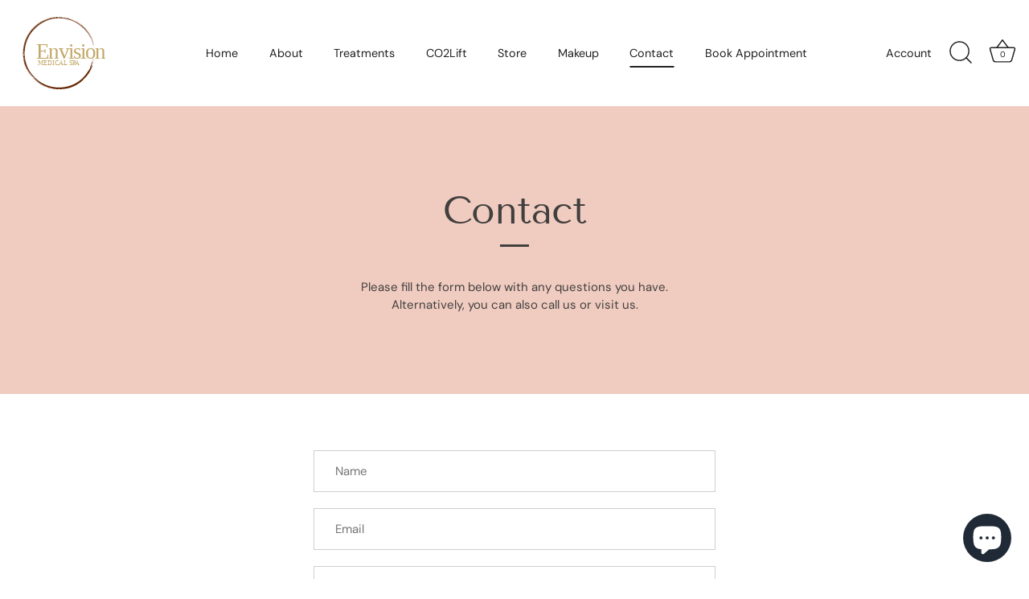

--- FILE ---
content_type: image/svg+xml
request_url: https://envisionmedicalspa.ca/cdn/shop/files/envisionspa_500x.svg?v=1686334255
body_size: 19814
content:
<?xml version="1.0" encoding="UTF-8" standalone="no"?>
<!-- Created with Inkscape (http://www.inkscape.org/) -->

<svg
   width="297mm"
   height="210mm"
   viewBox="0 0 297 210"
   version="1.1"
   id="svg1720"
   inkscape:version="1.2.2 (b0a84865, 2022-12-01)"
   sodipodi:docname="envisionspa.svg"
   xmlns:inkscape="http://www.inkscape.org/namespaces/inkscape"
   xmlns:sodipodi="http://sodipodi.sourceforge.net/DTD/sodipodi-0.dtd"
   xmlns="http://www.w3.org/2000/svg"
   xmlns:svg="http://www.w3.org/2000/svg">
  <sodipodi:namedview
     id="namedview1722"
     pagecolor="#ffffff"
     bordercolor="#111111"
     borderopacity="1"
     inkscape:showpageshadow="0"
     inkscape:pageopacity="0"
     inkscape:pagecheckerboard="1"
     inkscape:deskcolor="#d1d1d1"
     inkscape:document-units="mm"
     showgrid="false"
     inkscape:zoom="0.63728493"
     inkscape:cx="581.3726"
     inkscape:cy="373.45932"
     inkscape:window-width="1470"
     inkscape:window-height="920"
     inkscape:window-x="0"
     inkscape:window-y="36"
     inkscape:window-maximized="0"
     inkscape:current-layer="layer1" />
  <defs
     id="defs1717">
    <linearGradient
       id="linearGradient102"
       spreadMethod="pad"
       gradientTransform="matrix(14071.4,14071.4,14071.4,-14071.4,22593.9,22732.2)"
       gradientUnits="userSpaceOnUse"
       y2="0"
       x2="1"
       y1="0"
       x1="0">
      <stop
         id="stop84"
         offset="0"
         style="stop-opacity:1;stop-color:#672804" />
      <stop
         id="stop86"
         offset="0.04618289"
         style="stop-opacity:1;stop-color:#672804" />
      <stop
         id="stop88"
         offset="0.18984"
         style="stop-opacity:1;stop-color:#e8d16d" />
      <stop
         id="stop90"
         offset="0.39800472"
         style="stop-opacity:1;stop-color:#c07b13" />
      <stop
         id="stop92"
         offset="0.441176"
         style="stop-opacity:1;stop-color:#c07b13" />
      <stop
         id="stop94"
         offset="0.517647"
         style="stop-opacity:1;stop-color:#d2bb4f" />
      <stop
         id="stop96"
         offset="0.641177"
         style="stop-opacity:1;stop-color:#fbfb99" />
      <stop
         id="stop98"
         offset="0.762032"
         style="stop-opacity:1;stop-color:#c0a75e" />
      <stop
         id="stop100"
         offset="1"
         style="stop-opacity:1;stop-color:#672804" />
    </linearGradient>
  </defs>
  <g
     inkscape:label="Layer 1"
     inkscape:groupmode="layer"
     id="layer1">
    <g
       id="g22253"
       transform="matrix(3.1503184,0,0,3.1503184,-103.65606,-203.26716)">
      <g
         transform="matrix(0.0103293,0,0,-0.0103293,-63.398486,233.52152)"
         id="g82">
        <path
           id="path104"
           style="fill:url(#linearGradient102);fill-opacity:1;fill-rule:evenodd;stroke:none"
           d="m 11122.6,10816.8 c 0.6,6.1 21.8,-13.8 46.7,-33 -8.2,2.4 -21.2,9.9 -46.7,33 z m 693.9,5057.9 c -5,-3.8 -20.4,-10.8 -31.6,-16.4 10,5.7 18.9,12.6 31.6,16.4 z m -1356.9,-1222.9 -4,-6 c -8.5,-17.5 -22.1,-41.6 -37.2,-68 -15.1,-26.4 -29.5,-56.3 -43.2,-83.2 -1.7,-1 -4.9,-6.4 -8.2,-11.9 -132.6,-282.5 -229.4,-564.1 -275.1,-859.4 -2.2,-13.4 -4.4,-26.4 -6.5,-39.1 -1.5,-12.8 -3.1,-25.2 -4.6,-37.4 -3,-24.3 -5.9,-47.5 -8.6,-69.7 -6.6,-44.2 -8.8,-84.8 -11.6,-122.7 -1.5,-24 -4.4,-53.6 -5.9,-84.6 -0.8,-31.1 -1.7,-63.6 -2.5,-93.2 -0.8,-31.4 0.3,-59.5 1.4,-85.6 0.6,-30.5 -1.4,-59.7 -0.5,-92.7 0.1,-25.1 5.6,-55 2.3,-64.1 5.2,-44.9 6.8,-81.8 8.7,-119.3 3.8,-37.3 8.1,-75.1 16.7,-121.7 1.8,-13.2 1.2,-15.1 -0.9,-7.4 1.4,-12.6 3,-16.4 4.6,-13.7 7.4,-55.3 17.4,-93.3 27.1,-154.3 l 0.1,-3.7 0.3,-3.5 c 0.9,3.4 10.3,-37.5 8,-34.7 l 2.9,-10.4 -2.1,3.2 c 21.2,-96.2 46,-181.7 72,-268.3 7,1.3 31,-96.4 34.2,-86.2 2.5,-8.7 3.5,-14.2 1.9,-14.5 15.4,-35.8 34.5,-86.7 55.9,-138.8 12.4,-29.4 29.1,-59.1 43.3,-88.9 14.5,-29.6 27.3,-58.9 38.3,-84.9 85.6,-163.9 198.5,-360.9 320.7,-511.6 5.5,-6.7 10.7,-13.1 10.3,-10 7.3,-12.5 24,-33.3 41.7,-55.5 18.2,-21.9 38.4,-44.3 50.4,-62.2 l 4.3,-5.8 4.3,-5.6 c 12,-13.7 23.9,-27.5 36.1,-41.5 12.7,-13.4 25.9,-26.4 39,-39.5 26.6,-25.9 52.1,-52.7 78.8,-77 26.8,-24.2 52.7,-48 76.7,-71.4 23.6,-23.8 47.8,-44.4 67.7,-66.1 -18.7,12.6 -34.5,26.1 -49.2,39.6 -14.7,13.5 -27.2,28.1 -40.8,41.4 -35.8,35.6 -74.4,68.6 -109.5,104.6 -17.7,17.9 -35.4,35.5 -52.7,52.9 -17.4,17.6 -32.4,37 -47.5,55.8 l -6.7,8.3 -1.2,3.7 c -22.7,24.7 -51.1,53 -70.2,71.4 -5.6,7.2 -5.2,8.5 -12.5,17.5 -15.6,18.6 -4.5,11.3 -14.7,24.7 -11.6,16.7 -3.1,1.9 -10.3,10.1 -9.2,11.2 -28.1,32.7 -47.1,60.8 -19.5,27.6 -42.1,59.6 -63.2,88.3 -7.8,10 -15.7,19.9 -21.4,28.6 -35.3,54.7 -69.3,109.6 -96.8,158.3 -22.6,38.8 -42.8,64.2 -57.4,98.8 -8.2,19.9 -6.5,19.3 -17,39.5 l -0.8,-0.4 -3.3,6.3 -1.6,-0.9 -13.1,25.5 1.7,0.9 -3.2,6.3 0.8,0.4 c -6.4,11.9 -6.2,14.4 -12.1,25.8 -2,0 1.2,-7.3 8,-19.9 -17.6,28.3 -24.1,53.3 -37.2,77.2 l -4.9,9.6 2.8,-2.7 c -30.5,67.1 -54,125.6 -76.8,184.4 -15.1,37.3 -25.8,77.6 -39.1,116.4 -6.2,19.5 -13.3,38.7 -19.1,57.9 -5.7,19.2 -11.5,38 -17.6,56.1 -4.7,21.4 -10.7,44.3 -17.2,67.4 -6.5,23.2 -11.4,47.1 -17.2,69.8 -10.8,45.4 -22.3,86.3 -23.3,113 -5.2,12.9 -10.7,36.8 -16.3,64.8 -5.3,27.9 -11.5,59.7 -14.4,89.1 -5.2,42 -10.6,85.7 -15.9,129 -3.4,43.5 -6.6,86.6 -9.7,126.9 -1.5,15.8 -0.1,33 -0.4,50 -0.5,39 -5.3,85.7 -1.9,114.3 -1.7,48.8 0.5,98.9 1.7,150.1 2.4,51.2 7.8,103.3 9.8,156.6 1.2,16.7 4.4,29.3 6.6,42.4 3.5,21.7 -0.8,13.9 2.7,35.7 3.4,-5.7 1,14.1 3.6,13.9 21.5,162.3 51.2,341.2 110.4,523.4 13.1,37.5 21.8,67.8 33.4,101.9 3.9,10.9 9.5,22.6 13.6,33.1 9.5,24.8 16.1,47.9 26.1,74.1 6.8,17.8 15.1,37.4 23.7,57.6 9.3,19.9 19.3,40.2 28.2,60.1 10.7,22.9 24.9,60.4 41.8,94.3 16.7,34 32.7,65.8 41.7,79.7 l 4.5,9.8 2.9,2.5 c 0.8,4.5 12.3,24.6 11.6,26.2 5.3,8.6 5.9,6.1 9.6,11 5.8,10.2 -0.3,4.8 4.7,13.8 13.4,18.8 9.7,11.8 30.1,48.6 l 4,6 4,5.9 c -0.9,5.7 15.7,25.4 11,26.8 60,95.1 79.8,129.9 137.6,209.2 -16.4,-26.8 -1.2,-3.1 -4.5,-14.5 -9.6,-14.3 -23.3,-34.6 -36.7,-54.4 -13.8,-19.6 -25.9,-39.8 -35.8,-51.8 -14.3,-31.6 -50.2,-76.1 -69.2,-116.7 z m 492.7,646.6 c 9.9,9.9 10.6,4.1 -3.1,-7 l -1.4,1.4 c 4.5,4 4.7,4.9 4.5,5.6 z m 31.1,29.6 c 13,11.8 43.9,44.6 73.2,68.7 -3.2,-7.2 -24.5,-20.2 -19.8,-20.9 -22.8,-19.3 -23.2,-21.5 -46.9,-44.2 0.1,1.6 -2.2,0.2 -6.5,-3.6 z m -401.6,-3979.1 c 21.1,-23.8 13.7,-23.8 0,0 z m 66.1,-81 6.3,-8.8 c -0.4,1.7 1.4,1.3 -2.9,6.8 1.9,-0.2 11.4,-13.1 18.5,-22 l 4.1,-6 4.1,-6 c 16.5,-17.4 27.7,-32.8 37.2,-47.1 9.8,-13.9 18.4,-26.2 28.9,-38.2 3.3,1 84.1,-97.3 112.1,-121.9 11.3,-11.6 -4.7,8.4 3.5,3.2 28.1,-29.1 45.6,-47.3 60.4,-62.6 15.6,-14.6 28.3,-26.5 46.7,-43.6 3.9,-4.1 5.5,-6.4 3.9,-6.4 l 7,-8.2 -3.8,1.2 c 11.5,-12.1 13.4,-13.9 26.1,-24.8 0.5,1.5 2.9,1.7 -8.6,12 31.6,-30.2 87.7,-77 114.1,-99 7.5,-6.8 4.8,-6.9 9,-11.5 12.7,-10.3 -5.6,6.8 7.3,-2.6 30.2,-26.1 67.3,-53.8 102.9,-82.2 17.6,-14.4 35.8,-27.7 53.4,-40 17.4,-12.5 33.9,-24.5 48.8,-35.3 l 5.9,-4.1 -0.6,-0.9 c 7.6,-5.2 8.8,-4.7 18.2,-11.7 -3.1,0.7 -8.7,3.8 -18.7,11 l -5.9,4.2 0.5,0.8 c -16,10.5 -57.9,36.3 -64.3,45.7 -12.9,8 -19.5,10.6 -20.9,8.1 -45.3,35.7 -90.6,68.5 -132.4,104.2 -20.9,17.9 -41.5,35.7 -62.1,53.4 l -30.8,26.5 -29.5,27.9 c -22.1,20.9 -49.4,46.9 -75.1,71.4 -24.4,25.8 -47,50.4 -61.3,67.2 -4.3,2.2 -16.2,14.7 -22,18.9 -19.4,21.9 -43.4,49 -65.8,74.3 -22.4,25.2 -43.5,47.7 -53,61.3 -3.6,4.3 -5.7,6 -5.9,4.4 -36.2,45.6 -57.6,74.5 -92.1,120.2 9.7,-10.7 18.5,-19.4 32,-39 -10.3,20.1 -2.5,4.3 5.9,-4.6 z m -589.2,1338.4 -2.1,3.4 c 8.2,-37.1 10.7,-45.1 20.2,-91.6 -0.6,0.2 -1.3,0.8 -2.2,6.8 1.5,-10.5 1.3,-11.1 1.2,-21.8 -7.8,17.2 -11.1,65.2 -20.1,106.5 l -0.1,3.6 -0.2,3.5 c -4.3,10.5 -7.5,25.2 -9.9,43.3 -2,18.2 -3.7,39.7 -6.7,63.7 -2.1,13.5 -4,25.9 -5.5,35.6 -1.3,11.2 0.2,12.8 0,14.6 -0.9,10 -2,2.9 -2.7,6.9 -0.3,1.2 -2.7,44.2 0,21.8 -2.7,28.5 -6.3,43.9 -9.6,71.6 -2.2,19.6 0.8,14.7 -0.3,28.9 -2.6,18.1 -4.6,40.2 -6.3,62.9 -0.3,22.7 -0.7,46.1 -1,66.9 -0.5,43.5 -1.7,86.9 -2.8,108.2 2.3,5.2 0.4,50 3.9,43.4 -1.9,-206.9 19,-407.4 41.8,-567.6 z m 696.5,2531.6 c -2.4,-4.3 -10.2,-13.3 -7.3,-12.9 -12.2,-13.4 -3.1,2.1 7.3,12.9 z m -162.9,-203.5 c 5.6,6.3 12.1,15.1 21.9,28.8 1.5,0.5 -1.2,-2.7 -3.6,-6.4 0.8,-0.2 5.9,6.7 9.6,11 -8.4,-14.5 -23.5,-30.4 -33.3,-47.5 1.1,4 4.3,10.1 5.4,14.1 z m 1010.3,-4508 c 8,-0.7 22.1,-11.4 45.4,-22.5 -2.1,-0.2 -13.1,6 -13.8,4.8 14.3,-10.1 43.7,-20.9 53,-23.8 8.6,-6.1 32.5,-17.6 51,-27.3 l -1.6,-3.4 c 5.3,-3 6.3,-2.6 6.9,-2.3 5.5,-7.4 -93.8,44 -123.6,61 -6.4,5.9 4.7,0.4 -17.3,13.5 z m -617.8,446 2.3,-2.9 c 44.1,-40.4 142.9,-125.6 217,-180.4 6.7,-5.6 2.8,-3.6 -1.2,-1.5 26.7,-20.9 55.3,-40 83.4,-59.3 27.9,-19.6 55.4,-38.9 82.2,-57.7 0.5,-0.4 -1.5,-1.1 -1.1,-1.6 10,-4.6 37.6,-22.6 66.6,-41.4 14.5,-9.3 29.4,-18.8 42.5,-27.2 13.4,-7.9 25.4,-13.8 33.4,-17.4 7.2,-6.7 42.9,-25.2 42,-28.5 -15.6,11.8 -17.1,6.1 -33.3,14.7 -18.4,12.7 -54.7,32 -54.7,35.7 -21.6,10.6 -81.5,47.8 -110.8,68.8 26.2,-14.4 -54.6,34.6 -95.7,65.8 -10.1,9.2 9.8,-3.4 -9.5,11.4 -11.1,7.7 -5.6,0 -14.1,5.4 -14.6,12.4 -34.4,28.3 -56.6,45.5 1.1,0.6 8.1,-4.8 7.5,-2.3 -70.8,48.8 -119.7,95.4 -194.9,162.3 -0.7,1.6 1.1,1.5 -4,6.4 l -7.6,7.8 3.7,-1.5 c -16.2,11.5 -35.2,28 -54.8,46 -9.8,9.2 -19.8,18.6 -29.7,27.9 -9.4,9.9 -18.7,19.7 -27.6,29.1 -33.1,34.8 -84.2,83.9 -105,110.4 -3.4,4.1 -12.1,16.9 -8.1,12.3 -8.7,9.9 -7.5,4.8 -11.6,9.1 -20.1,21.5 -42.4,46 -60.4,71.2 -18.2,25 -35.4,48.5 -47.7,65.3 -10.8,13.1 -20.1,24 -24.7,26.8 -102.4,141.9 -212.9,304 -296.2,473.4 -7.9,15.8 -13.5,29.3 -21.4,46.2 -7.2,15.5 -26.2,56.1 -30.7,65.8 -2.3,5.2 -6.5,18.9 -4.2,13.9 -3.8,8.1 -10.5,18.9 -13.7,25.7 -15.9,31.2 -27.8,65.7 -40.1,96.4 -11.6,31.1 -22.4,58.9 -28.3,79.6 3.4,2.1 11,-27.3 16.4,-40.4 13.8,-34.8 26.7,-67.2 38,-95.8 11.5,-28.5 23.7,-52.2 33.2,-70.9 3.7,-9.8 6.5,-17.3 10.3,-27.3 22.8,-50.5 51.8,-101.9 79.4,-155.5 13.3,-27.1 29.5,-53 44.6,-79.6 15.3,-26.4 30.7,-52.9 46.1,-79.2 64.7,-103 131.3,-201.3 192.8,-277.9 32.1,-39.9 63.5,-78.9 98.1,-116.3 58.8,-68.5 118.5,-134.4 176.5,-191.8 22.9,-21.5 47.6,-41.6 69.4,-63.7 z m 461,4864 -3.3,-1.6 c -15.8,-11.9 -46,-33.2 -65.6,-45.4 -0.4,-0.3 -5.7,-1.4 -7.1,-2.3 -8.6,-5.8 -13.5,-10.3 -23.2,-17.5 -7.2,-5.3 -17.6,-11.4 -18.3,-11.9 -5.9,-4.3 -3.7,-4.9 -4.9,-5.8 -17.8,-13.3 -38,-27.5 -59.1,-42.4 -10.6,-7.5 -21.3,-15.2 -32.2,-22.9 -10.3,-8.4 -20.6,-16.8 -31.1,-25.2 -1.7,-0.4 -1.3,1.3 -6.8,-3 l -8.3,-7.1 -3.7,-1.1 c -10.5,-8.4 -1.6,-5.3 -9,-12 -33.8,-27.8 -58.2,-46.6 -83.8,-69.5 -25.7,-22.8 -55.5,-46.3 -98,-85.9 1.7,0.6 5.2,3.4 11.2,9.3 -15.8,-22.4 -52,-48.6 -74.1,-69.3 -14.7,-20.6 -59.7,-65.4 -92.9,-101.5 -7.1,-3.8 15.7,23.8 10.2,20.2 13.1,15 18,17.4 35.7,36.1 17.5,19.3 28.6,32.9 28.6,32.9 6.5,6.3 4.7,1.9 6.6,3.7 21,19.1 40.4,40.3 56.4,56.4 2.6,2.4 18.9,17.7 34.3,32.2 16,13.9 30.8,27.3 28.9,27.7 17.8,12.8 40.2,32.4 65.5,55 25.2,22.6 55.3,46 85.5,69.9 l 5.7,4.5 0.6,-0.8 c 2.8,4.6 32,24.9 33.1,28.5 7.5,5.3 12.8,7.7 13.4,6.2 -4.9,-0.1 19.2,18.1 45.7,36 28.1,19 5.9,3.2 29.5,21 37.7,30.3 98.1,64.5 126.8,84.8 l -3.9,-0.7 9.6,5.5 c 30.9,18.5 73.6,45.1 105.7,63.7 5.8,3.2 12.1,4.7 13.6,5.6 12.1,7.1 24.5,15.8 37.1,23.7 13,7.4 26,14.3 39,18.6 12.4,7.8 28.6,18.3 32.3,16.6 -41,-21.9 -70.3,-36.5 -102.2,-56.3 -16.1,-9.5 -33.2,-19.6 -53.3,-31.5 -20.1,-11.9 -43.7,-24.7 -70.8,-42.8 z m 267.7,153.8 c -0.8,-2.3 -10.2,-7.6 -25,-14.9 -2.2,1.8 16.9,12.1 25,14.9 z m 4379.8,-2146 1.5,-10.8 c 1.2,-7.2 2.5,-14.4 3.8,-21.4 -1.7,2.6 -3.6,8.8 -5.7,21 l -137.253,655.441 c -1,4.3 136.453,-646.541 135.253,-642.241 l -0.5,8.6 c -2.5,9.5 -4.5,13.3 -7.5,28.1 l -0.5,-3.9 -2,10.7 c -2.1,8 -3.6,10.9 -5.2,13.8 -3.9,22.7 -392.029,986.825 -398.229,1012.725 6.8,-16.2 395.429,-993.725 404.329,-1026.325 l 0.5,4 2.1,-10.8 c 1.6,-7 3.2,-14.2 4.9,-21.3 0.4,0.2 2.3,-5.4 1.6,-7 z m -4199.3,2232.2 4,0.1 c 28.8,13.3 20.8,6.8 0.7,-1.8 l -9.9,-4.4 2.7,2.6 c -57.2,-24.4 -63.6,-30.1 -125.5,-57.6 10.1,7.5 43.3,24.9 58.9,28.7 28.9,14.8 37.8,19.8 66.3,29.8 z m 319.4,111.9 c 27.6,10 -38,-15.3 -35.4,-9.1 8.5,1.6 19.2,4.2 35.4,9.1 z m -152.1,-50.2 -0.3,0.9 c -7.7,-2.8 -10.4,-4.7 -13.2,-6.5 -4.2,-1.4 -8.1,-2.6 -7.2,-1.4 -13.9,-5.9 -14.2,-5.9 -7.1,-1.4 14.6,2.9 13.3,4.9 27.2,10.2 l 6.9,2.3 0.3,-0.9 c 33.2,15.4 62.6,19.8 89.1,32 22.6,4.2 -50.3,-21.2 -54.9,-19.4 -8,-3.9 -11.6,-6.8 -33.9,-13.5 z m 1835.7,64.6 c -1.6,2 38.2,-9.5 20.7,-6.9 2.8,-0.4 -20.7,6.9 -20.7,6.9 z m -908.8,108.2 c -19,1.2 -21.9,-1 -43.7,-0.2 -1.6,2.6 43.9,2.9 43.7,0.2 z m -578.1,-68.7 c -4.2,-1.8 -8.2,-3.6 0.4,-1.8 -34.4,-13.2 -98.8,-21.6 -127.1,-32.2 1.1,1.6 28.7,10 -0.5,1.8 21.2,11 96.7,26.7 127.2,32.2 z m 1409.6,-17.9 c -6.9,1.9 6.7,-1.1 23.2,-4.9 16.4,-4.4 35.6,-10.2 40.2,-11.8 -10.5,1.8 -38.3,8.9 -63.4,16.7 z m -1111.2,66.3 -3.7,0.9 c -7.7,-0.9 -18.4,-2.8 -7.2,-1.8 -5.7,-0.6 -25.9,-3.9 -14.4,-1.9 -28.2,-5.1 -90.5,-9.3 -108,-17 -6.8,-0.2 -26.4,-4.4 -22,-1 -10,-2.1 -7.8,-3.5 -13.9,-5.4 -23.7,-4.7 -32,-0.3 -43.1,-6.7 -18,-2.6 10.1,4.7 13.6,6.3 26,2 34.6,5.6 64.7,11.5 47.5,9.6 108.6,12.9 130,17.9 l 10.8,1.8 -3.4,-1.8 c 19.4,2.2 32,4.7 45.2,6.8 13.3,1.7 27.2,3.3 48.9,4.5 -1.1,-2.8 -34.4,-3.8 -28.6,-7 -38.6,-1.2 -38.4,-3 -65.4,-5.3 z m 159.5,17.4 3.7,-1.2 c 19.6,1.7 37.1,7.1 58.2,4.5 -7.2,-1.2 -14.3,-2 -21.8,-3.6 -24.7,-1.5 -9.3,1.8 -36.4,-1.8 l 3.7,-1.2 -10.8,-0.3 c -13.1,0.7 -18.5,-2.2 -43.7,-3.3 -0.4,1.1 -9.3,0.6 -7.4,2.2 -4.5,-0.4 -8.7,-0.8 -7.2,-1.5 -21.2,-1 10.9,2.3 7.1,3.4 33.3,2 33.8,2.8 51.1,1.1 z m 1102.5,-126.7 -3.5,1.5 c -12.5,1.8 -43.6,13.2 -6.6,2.9 l -3.2,2.4 10.4,-3.5 c 3,2.4 27.5,-10.7 6.2,-4.7 z m 1469.6,-966.7 c -0.5,3.4 22.9,-24.3 13.6,-17.2 l -9.5,11 c 1.5,-0.5 -1.3,2.8 -4.1,6.2 z m 115.3,-141.5 c 0.4,-1.1 28.1,-34.8 24.6,-36.3 -11.5,18.6 -15,19.8 -24.6,36.3 z m -1236.7,978.8 -10.2,4 c -29,11.6 -67,26.7 -103.8,41.3 -36.9,14.9 -71.3,30.7 -92.1,37.7 -8.4,3.3 19.5,-1.1 -12.9,7.4 l 0.7,-1.5 -8,2.9 c -4.6,1.6 -9.2,3.1 -13.8,4.7 0.2,-0.7 0.6,-1.4 6.6,-3.2 -6.7,0.7 -25.6,8.1 -27.7,9.3 6.1,-2.1 -15.2,10.4 35.6,-9 l -3,2.5 10.2,-4 c 133.9,-45.8 189.1,-75 283.8,-116 25.7,-11.5 53.1,-26.1 81.9,-40.7 28.7,-14.6 58.5,-29.7 87.7,-44.5 28.6,-16.1 56.6,-31.9 82.6,-46.5 26.1,-14.5 49.8,-28.3 69.1,-41.6 9.7,-6.4 29.7,-20.8 29.1,-22 41.7,-29.1 72.7,-43.2 93.1,-58 15.1,-10.3 21.6,-17.6 22.7,-18.5 7.3,-5.2 42.4,-30.1 53.5,-38 12.5,-8.8 8,-3.7 13.1,-7 26.3,-17.5 61.6,-50.8 91,-73.3 l 3.8,-1.2 c 0,0 2.2,-3 34.9,-32.2 9.3,-7.9 42.3,-32.5 38,-34.2 -8.5,9.8 -16.3,13.7 -28.2,23.2 -19.2,20.1 -33.5,28.6 -42.8,39.9 l -3.1,1.9 -2.6,2.6 c -1.2,-1.5 -16.4,11.3 -13.9,6.1 -46.5,37.5 -66.7,55.4 -127.5,97.2 20.6,-10.6 -30,21.6 -47.6,33.9 -37,25.6 -84.9,58 -92.5,58.3 -25.6,19 -48.5,33.9 -67.5,43.3 -7.3,4.4 -6.1,5.2 -4.9,6 -17.5,6.5 -35.6,20.3 -52.5,25.9 -67.4,43.6 -92.5,48.4 -180.6,95 l 1.6,3.4 c -35.9,17.1 -79.5,36.9 -106.5,47.7 z m -904.1,248 3.6,-1 c 31.3,-3.1 97.2,-9.5 130.4,-15.8 0.9,-0.2 -1,-1.8 -0.3,-1.9 9.7,-1.8 13.2,-0.7 21.8,-2 24.3,-3.5 50.5,-10.1 72,-12.8 -3,-0.9 -8.9,-0.1 -0.5,-2.8 10.9,-0.9 29.6,-4.1 36.5,-3.7 16.1,-3.4 -9.1,0.1 6.6,-4 39.6,-6.9 69,-15.4 106.5,-25 -20.6,2 -42.4,7.8 -63.9,14.7 -26.1,5.8 -54.8,10.3 -84,15.1 -29.1,5 -58.7,10.2 -87.3,15.1 -57.3,8.6 -110.5,14.4 -145.7,18.4 -8.4,1.2 -7.8,2.5 -7,3.8 -11.9,-0.6 -33.8,-0.2 -50.9,3.7 0.7,-2.3 -30.8,0.9 -21.9,0.7 -25.4,0.2 -73.1,5.9 -116.4,7 14.6,1.8 -1.8,1.1 -7.2,3 -12.4,0 1.6,-1.2 -0.1,-2.8 -66.4,1.7 -88.8,2.3 -123.8,3.1 l -11,-0.2 -10.9,0.2 v -0.9 c -10.8,0.8 -18.4,0.6 -29.2,-0.7 l -10.8,-0.8 3.6,1.5 c -9.7,-0.2 -19.4,-0.5 -29.2,-0.7 2,2.2 19.5,2.6 29.2,1.7 v 0.9 l 7.2,0.2 c 9.8,0.2 19.4,0.5 29.2,0.7 l 10.9,-0.2 11,-0.7 c 6.5,1.5 26.7,0.9 29.2,3 10.2,-2.1 26.9,-3.5 43.7,-4.9 -2.2,1.9 23.5,1.1 29.3,4 9.4,-3.6 46.3,-0.7 43.6,-3.9 73.5,-1.5 113.7,-4.7 182.2,-11.1 z m 2135.6,-1221.6 c -10.8,12.7 -33.8,45.9 -33.1,39 -11.3,18.5 -33.1,45.8 -45,57.4 -2.6,9.8 36.2,-42.9 57.8,-65.9 7.2,-10.6 24.3,-30.8 20.3,-30.5 z M 9991.81,12820.6 c 21.69,-166.6 47.99,-341.2 88.99,-480.2 -2.3,-5.2 -2.1,-6.7 -8.4,5.4 -2.3,6.2 -4.1,12.5 -3.4,14.3 -13.7,61.7 -32.7,132.5 -42.9,199.9 -3.2,17.6 -3.6,30.3 -4.6,36.3 -1.9,11.1 -6.1,24.4 -8.3,35.6 -6.3,31 -9,66 -13.1,99.1 -3.31,33.2 -7.44,64.6 -8.29,89.6 z m 2463.09,3357.6 c -5.9,-2.2 -22.9,-6 -35.5,-9.6 1.7,3.6 18.1,7.3 35.5,9.6 z m 3101.8,-4944.1 c -7.2,-0.9 18,32 21.6,29.8 -4.1,-7.5 -10.8,-16.6 -21.6,-29.8 z m -1858.2,-1178.5 c -6.1,1.9 44.8,16.1 43,10.7 -17,-3.8 -20.8,-6.7 -43,-10.7 z m 1435.8,717.5 c 13.4,21.2 29.1,32.4 76.6,80 71.7,69.3 111.4,111.5 182.3,191.9 14.5,11.2 -22.5,-28.3 -19.7,-31.9 -73.9,-81.5 -148.9,-171.6 -239.2,-240 z m -5192.73,2412.8 c -4.76,-5 1.61,62.3 -0.41,59.1 3.06,10.9 -0.4,-38.5 0.41,-59.1 z m 6.02,-276.9 0.35,-11 c 0.72,-8.3 -0.49,-11.6 1.13,-14.8 0.54,-22.7 -3.46,8 -2.07,14.7 l -1.71,3.6 -0.35,11.1 c -4.18,49.9 -8.18,103.3 -3.78,125.5 -1.21,27.6 -5.52,61.4 -0.89,74 1.75,-34.5 2.37,-72.1 4.49,-140.3 -1.22,-0.4 -1.08,-9.6 -2.65,-7.6 0.89,-26.9 4.58,-39.2 3.77,-51.5 z m 24.87,-261.1 -0.45,7.4 c -4.08,19.9 -10.19,78.4 -14.95,110 -1.12,7.4 -3.28,22.7 -4.85,36.8 -0.9,14.2 -1.3,27.1 -0.18,29.5 1.48,-41.9 4.58,-40.8 9.74,-65.8 4.72,-31.2 5.93,-72.4 11.14,-102.8 l 1.88,-3.5 0.95,-11.1 c 4.17,-8.5 4.22,-27.9 5.43,-36.5 3.41,-12 6.82,-24 10.95,-50.6 -4.13,9.5 13.88,-89.3 0.54,-30 0.63,-0.3 1.31,-0.8 2.25,-7 -2.61,25.3 -13.7,63.3 -17.87,94.4 6.11,-12.5 -0.63,2.2 -3.86,21.9 -0.27,2.4 -0.63,4.8 -0.72,7.3 z m 120.94,-502.6 c 0.6,2.9 -4.9,12 -3.8,14.3 3,3.3 5.4,-14.4 10.4,-27.8 15.4,-29.4 26.9,-79.1 38.2,-111.8 6.2,-11.2 1.9,1.9 8.1,-4.9 27.1,-70.5 40.3,-110.1 58.5,-159.6 18.5,-30.7 40.4,-98.7 69.7,-138.5 11.9,-20.8 -0.1,-6.5 11.8,-27.2 8.1,-14.7 -2.8,8.6 5.9,-5.3 14.6,-30.9 19,-40 31.7,-66.8 22,-32 42.4,-65.2 64,-102.4 21.9,-37 47.6,-76.5 76.2,-123.4 0.4,-6.4 -12.4,16.7 -17.5,23.8 -21.6,30.9 -41.2,56.6 -60.9,92.6 -15.4,20.6 -48.2,78.9 -61.4,101.2 -4.2,8 -6.5,13.7 -4.9,14.2 -11.2,21.6 -22.1,37 -36.5,64.4 -6.6,13.8 -34.2,74.3 -50.3,98.9 -24.8,58.7 -38.7,78.4 -50,115.4 -16.6,41.4 -32.8,82 -49.2,122.9 -16,41.1 -28.6,83.6 -43.3,126.7 0.4,1.5 1.8,-2.5 3.3,-6.7 z m 1512.4,3762.1 c -23.3,-13.7 -51.7,-28.9 -78.1,-42.7 0.9,3.9 58,34.4 78.1,42.7 z m 823.5,303.9 -11,-2 c -103.2,-25.5 -222.9,-55.9 -343.8,-98.5 -30.2,-10.6 -60.8,-20.7 -91.2,-31.9 l -90.2,-36.4 -44.9,-18.3 c -14.6,-6.8 -29.2,-13.5 -43.7,-20.2 -28.9,-13.6 -57.5,-27.1 -85.7,-40.4 -2.4,0.8 -12.7,-3.2 -27.5,-11.3 l -6.5,-3.8 -6.8,-3 c -0.9,-1.7 -7,-4.2 -13.2,-6.8 -9.1,-4.9 -6.6,-5.7 -11.9,-9.2 -7.4,-3.9 -10.9,-4.1 -13.2,-6.8 -20.2,-9.6 5.3,5 -1.8,3.4 19.6,8.5 32.5,19.5 39.7,20.3 l 6.4,3.8 6.8,2.9 c 24.1,14.5 53.9,27.2 84.9,41.8 31.3,13.9 63.8,30.2 97,42.9 7.5,3.1 15.7,8.3 13.1,7.2 30.3,12.2 60.4,22.1 90.3,34.6 10.5,4.7 22.1,10 34.5,14.3 38.1,12.5 88.9,29.1 134.3,43.9 22.6,6.8 42.3,14.9 63.5,21 42.2,11.9 71.7,18.8 108.2,28 5,1.3 17.4,6.2 21.3,6.8 26.9,4.7 55.7,11 80.3,16.6 l 10.6,2.9 c 3.7,0.7 7.4,1.5 11.1,1.9 21.6,8.9 145.2,35 153.6,29.2 61.4,9.1 129.7,25 169.8,22.8 16.5,4.1 46.8,4.6 59.4,5.5 15.3,1.1 34.6,4.5 44.5,5.2 23.7,1.8 43.4,1.8 67,2 9.8,0.2 9.6,2 14.8,2.3 33.5,1.6 71.8,-0.1 82,0.1 40.2,1.8 83,2.9 89.4,-2 -24.2,0.6 -40,2.9 -44.6,-0.8 -13.9,0.8 -30.1,0.5 -37.3,2.1 -30.4,-9.8 -109.6,-2.4 -156,-10.1 -16.9,-1.5 -28,-1.9 -29.8,-0.3 -21.4,-5.4 -49.9,-3.8 -103.8,-8.9 -20.2,-5.5 -74.8,-11.4 -110.9,-14.1 -14.5,-1.6 -14.3,-3.1 -21.8,-4.7 -19.9,1.1 -126.4,-24.1 -176.1,-29.2 -3.6,-0.8 -7.2,-1.8 -10.8,-2.8 z m -2274.7,-4276.4 3,-2.8 c -10.7,25.3 -10.2,30.2 -20.9,55.6 l -3.2,6.7 -2.2,7.1 c -4.7,10.2 -11.8,25.9 -17.3,39.8 -4.9,14.2 -8.6,26.6 -7.6,30.1 9.5,-33.9 12.1,-31.6 26.6,-69.3 l 2.3,-7 2.3,-7.1 c 9.4,-27 26.3,-52.9 29.9,-76 8.3,-12.6 35.6,-77.4 53.9,-113.9 -7.3,5.9 9.9,-28.4 15.1,-42.2 l -0.4,4 4.5,-10.2 c 1.3,2.1 12.4,-23.2 17.8,-32.6 2.8,-1.8 -2.8,10.8 2.6,1.3 26.7,-52.1 47.7,-94.7 71.8,-134.2 11.5,-20 22.8,-39.7 34.5,-60.3 5.8,-10.3 11.7,-20.8 17.8,-31.6 6.4,-10.6 13,-21.5 20,-32.9 9.5,-10.4 28.6,-38.9 48.1,-69.1 18.8,-30.7 41.7,-60.5 52.9,-77.2 1.6,-1 1.6,0.9 5.8,-4.9 7.9,-11.8 9.1,-16.4 20,-31.4 23.8,-30.3 52.1,-66.3 84.5,-107.6 31.6,-42.2 71.1,-86 113.3,-131.9 0,-1.6 -2.8,-0.9 2.8,-7.5 10.1,-9.9 19,-18.6 31.8,-31 41.3,-42.9 82.9,-88.7 124.1,-126.9 23.3,-23.1 45,-44.7 65.9,-65.4 20.9,-20.6 42,-39 62.6,-57.3 62.9,-57.3 124,-95.5 154.4,-127.2 1.3,0.5 3.1,0.5 12.8,-7.6 58.2,-48.7 125.2,-97.1 203.6,-148.4 9,-3.8 21.9,-11 39,-21.6 74.5,-48.7 148.5,-85.2 212.5,-121.2 19.7,-9.5 47.1,-22.7 66.9,-32.1 42,-24.9 87.5,-37.7 127.4,-59.9 3.8,-0.5 8.1,-1.3 14.7,-3.5 5.3,-3.7 21.7,-10.1 33.7,-15.4 28,-9.5 58.4,-21.3 92.5,-35.2 34.1,-13.9 72.9,-26.9 115.7,-43.4 10.2,-1.3 20.6,-3.2 50.2,-13.7 -1.2,-1.5 -18.2,5.3 -15,1.8 30,-11.9 43.1,-9.5 79.1,-20.1 -2.8,-1.8 9.1,-5.8 27.8,-10.8 13.5,-3.7 5.8,1.6 22.2,-3.4 27,-9.8 67.1,-17.8 109,-27 41.9,-9.3 85.7,-19.1 122.1,-26.5 0.9,1.4 -0.4,3.4 15,0.2 7.3,-2.3 14.4,-4.5 21.4,-6.7 72.2,-13.6 122.3,-20.4 190.6,-28.86 41.6,-3.64 91.8,-4.85 141.5,-9.12 49.7,-4.85 99.2,-6.33 139.6,-8.04 22.8,-0.98 45.2,-1.57 67.2,-1.97 22,-0.41 43.4,1.3 64.1,1.93 41.3,1.79 79.7,3.1 113.3,3.46 16.6,0.76 14.5,-0.59 29.6,0.36 59.3,3.81 130,8.53 199.4,17.94 90.5,8.9 160.7,20.9 249.5,37 27.5,6.2 66.7,17.1 86.7,20.9 8.2,1.6 13.9,0.5 22.4,2.3 25.7,4.7 51.3,11.4 77,18.5 25.7,7 51.5,14.1 77,21.1 25.8,6.5 50.6,15.1 74.9,23.3 24.3,8.2 48.1,16.1 70.9,23.8 30,9.4 58.1,21 84,31.1 25.9,10.2 49.2,19.7 68.5,28.3 29.6,8.4 66.2,28 105.8,46.3 19.9,9.3 40.2,18.7 60.1,28 19.7,9.8 39.3,18.9 58,26.3 -5.1,-2.8 -13,-6.7 -12.9,-7.6 30.6,14.6 33.4,20.2 58,33.9 28.3,14.9 61.3,34.7 103.3,58.8 12.7,8.4 24.6,16.3 37.2,24.6 42.7,23.8 81.3,50.7 122.7,77.4 41.3,27 81.9,59.1 130,92.3 27.6,19.1 62.8,47.6 76.4,58.9 16.1,13.8 17.9,18.1 32.7,30.5 -1,-0.9 15.7,10.6 23.9,17.6 10.8,9.9 15.4,15.5 26.8,25.7 19,17 37.5,30.9 56.6,47.8 32.3,27.3 58.2,58.7 94.6,94.2 35.9,33.3 94.4,96.3 132.6,139.3 l -3.2,-2 -3.3,-2.1 c -1.6,-0.1 -8.8,-7.7 -16,-15.4 -18.4,-11.5 17.7,23.3 25.5,26.8 2.7,2.6 5.4,5.2 7.9,7.9 l -1.4,-3.8 c 89.3,96.4 181.3,215.9 271.1,350.6 111.8,166.9 211.6,359.2 275.9,520.7 22.1,53.2 41.6,107.1 60,154.8 16.4,48.3 28.5,91.6 34.6,123.8 -26,-66.5 -46.6,-106.1 -51.7,-90.7 -467.009,-719.952 -205.068,-333.944 -188.115,-308.047 38.4,120 267.115,567.747 278.515,660.947 -152.821,-442.043 -184.633,-254.516 -184.033,-241.216 7.8,30.2 188.533,295.516 192.533,321.016 5.8,40.9 12.3,86.7 18.3,129.1 6.2,56 -219.722,-861.206 -148.239,-392.576 0.2,58.6 -49.989,-116.333 -55.289,-92.733 -6.6,-55.6 189.728,675.609 180.328,640.609 0,12.7 -299.504,-1045.132 -6.6,0.7 -298.685,-1049.938 -239.403,-788.053 -242.103,-772.753 -5.1,-28.1 -70.345,-274.084 -75.845,-304.884 -6.7,-30.8 -68.925,-91.413 90.452,315.793 -40.7,-152.3 -71.406,-171.648 -150.906,-358.048 -64.6,-152.7 10.502,42.692 -72.498,-97.808 -28.6,-44.5 -56.5,-93.2 -86.6,-136.6 -16.4,-23.2 -33.1,-44.3 -49.7,-68.3 -19.6,-29.5 -41.1,-57.4 -61.9,-85.7 -21.1,-28.1 -40.9,-57.3 -64.5,-83.4 -21.5,-24.2 -43.7,-49.1 -65.2,-73.3 -21.5,-24.1 -43.8,-46.2 -61.4,-68.6 -10.9,-11.6 -24.4,-25.9 -39.2,-41.5 -14.9,-15.7 -32.3,-31.5 -49,-48.1 -33.7,-33.1 -67.3,-66.8 -92.1,-89.1 -39.3,-31.9 -80.7,-69.3 -125.2,-103.2 -19.2,-15.3 -38.8,-31 -58.8,-46.9 -20.4,-15.4 -41.8,-30.3 -63,-45.7 -21.3,-15.1 -42.4,-30.8 -64.2,-45.6 -22.3,-14.1 -44.5,-28.3 -66.4,-42.2 -54.9,-36.6 -114.1,-68.1 -151,-91.3 -66.8,-38.4 -158.6,-82 -222,-107.8 -3.7,-3.1 -13,-7.8 -25,-13.3 -30.4,-13.6 -62,-25.1 -93.7,-36.7 -31.7,-11.5 -63.1,-24.5 -95.4,-35.3 -64.8,-20.8 -129.1,-43.7 -194.6,-60.4 -64.7,-19.6 -130.2,-33.4 -193.8,-47.9 -31.6,-8 -63.8,-11.6 -94.9,-17.6 -31.3,-4.9 -61.9,-11.4 -92.2,-14.7 -43,-4.8 -86.1,-10.4 -129.2,-16.1 -43.5,-3.5 -86.8,-6.9 -129.9,-10.3 -158.2,-7.8 -327.8,-3.3 -450.2,6 -25.5,3.2 -50.5,6.3 -74.4,9.2 -24.2,2.5 -46.9,4.9 -65.5,6.8 -10.2,1.3 -25.3,4.2 -34.7,5.4 -48.7,8.4 -99.2,17 -149.6,25.7 -49.9,10.9 -99.7,21.8 -147.4,32.3 -134.4,33.9 -298.1,92 -414.2,137.3 -32.7,13.2 -61.8,27 -90,40 -28.3,12.8 -55.4,25.6 -82.6,39.8 -9,4.5 -11.2,3.9 -19.6,7.9 -21.3,10.5 -61.2,30.8 -81.5,42.1 -41.3,24.3 -82,46.8 -123.1,70.2 -40.1,25.3 -81.4,50.4 -124.6,78.9 -30.6,22.2 -60.9,44.2 -91.2,66.2 -30.5,21.8 -58.4,46.9 -88.5,70.3 -48,36.6 -92.9,78.6 -139.8,118.2 -23.3,20.1 -44.9,42.1 -67.3,62.9 -21.9,21.3 -45.1,41.3 -65.5,63.7 -18.5,19.5 -37.1,39.1 -55.9,58.8 l -27.9,29.7 -26.6,31.1 c -35.7,41.1 -71.6,81.8 -103.8,123.7 -13.7,17.1 -27.6,31.8 -40.7,48.6 -21.8,28.2 -28,38.2 -42.3,56.5 -12.2,16.1 -28.9,41.9 -45,63.3 -9,11.6 -14.3,17.8 -21.2,28.3 -25,38.6 -47.3,78 -70,106.1 -23.1,47.1 -57.3,92.8 -72.8,129.3 -15.6,29.1 -33.2,61.8 -51.9,96.7 -19.3,34.8 -35.3,74.1 -53.8,113.3 -18.9,39 -34.4,80.6 -50.3,121.4 -7.8,20.4 -15.6,40.7 -23.3,60.7 -6.6,20.4 -13.1,40.4 -19.5,59.9 -9.6,22.7 -19.3,47.9 -29,74.6 -8.4,27.2 -16.7,56.2 -25,85.9 -18.2,59.3 -29.7,124 -44.7,186 -12.2,59 -23,115 -32.4,173.8 -31,219.8 -35.6,474.1 -16.8,705.5 -0.3,9.5 -1.5,14.1 -0.8,28.4 2.5,3.9 4.1,26.5 7.2,41.9 9.1,73.5 15.2,135.6 26.5,194 5,29.3 9.4,58 14.9,86.9 6.4,28.8 13,57.8 20,88.4 12.3,59.4 26.6,103.8 40.9,157.3 3.9,13.7 7.5,27.8 11.9,41.7 4.7,13.8 9.3,27.6 13.8,41 8.8,26.8 17,51.9 23.7,72.3 8.2,29 22.9,58.7 32.7,86 4.6,12.3 6.3,20.4 11.2,33.6 8,21.1 15.6,38.4 25.2,58.4 27.2,59.7 53.1,120.6 83.5,178.6 28,59.1 60.3,115.1 90.3,169.8 l -6.2,-8.7 0.3,3.9 -10.6,-18.4 c 2.2,14.3 29.5,56.9 41.3,74.5 5.2,8.4 4.9,11.1 9.9,18.9 17,25.9 30,45.7 42.9,65.3 5.9,10 12.3,21.6 18.4,30.4 34.8,49.8 78,106.3 121.3,166.9 15.2,17.7 29.3,36.3 44,54.2 l 44.6,53.1 c 14.9,17.7 29.6,35.5 44.8,52.7 15.9,16.6 32.2,32.9 49,48.6 -1.3,-8.4 -35.7,-40.4 -51.6,-58.8 -27.4,-32.4 -52.7,-62.3 -77,-91 -24.3,-28.7 -45.6,-57.8 -68.1,-85.8 -11,-14.1 -22,-28.2 -33.2,-42.4 -10.3,-14.8 -20.8,-29.7 -31.5,-44.9 -20.7,-30.7 -44.3,-61.2 -65.2,-97 l 6.7,8.3 -0.5,-4 c 132.1,200.3 323.1,420.8 481.9,565.3 10.8,10.4 6.7,11 24.3,26 11.2,7.5 -5.3,-8.5 13.3,6.5 25.1,21.5 52.3,47.1 83,72.2 30.8,24.9 63.5,51.3 96.4,77.9 34.1,25 68.5,50.3 101.5,74.5 33,24.4 66.7,44.6 96.3,64.6 -4.7,5.1 42.1,35.1 64.5,44.3 l 9.8,4.4 -2.1,-3.3 c 8.3,3.9 52,30.8 53.5,35.2 -0.8,-3 18.4,9.4 19.9,8.2 40.7,24.9 77.4,42.3 109.8,60.2 16.4,8.6 31.8,17.2 47.1,24.7 15.4,7.3 30.5,14.3 45.4,21.3 29.9,13.7 59.3,28.1 91.8,42.4 32.9,13.5 68.5,28.1 109.9,45.1 l -3.9,0.4 9.6,5 c -0.3,0.8 -5.8,-1.1 -7.3,-0.9 127.2,55 289.2,105.8 450.3,140.1 l 7,0.8 7.2,0.8 c 28.5,6.3 70.2,15.2 119.6,23.3 l 7,0.8 c 2.4,0.2 4.8,0.5 7.2,0.6 10.4,4 51.4,8.3 63.9,8.1 -1.5,-2.1 -31.4,-4.2 -28,-6.4 27.6,3.8 56.4,4.7 78.1,9.9 l -3.7,1.3 10.5,2.5 c -3.7,3.3 15.2,1.9 35.5,5.1 l 10.8,0.3 10.7,0.4 c 2.9,1.4 9,2.6 21.3,3.5 l 7.2,0.5 0.1,-0.9 c 26.4,4.5 31.6,3.8 64.2,5.8 0.1,-0.9 -5.8,-1.5 -7.1,-2.4 l 10.8,0.3 -3.5,-1.6 c 161.2,7 340.2,9.9 508.1,-6.5 l -3.4,2.2 10.8,-0.2 c 34,0.1 120.2,-12.8 163.9,-19.3 l 3.5,-1.2 3.5,-1.1 c 36.9,-6.1 73,-12 109,-18 35.9,-7.3 71.6,-16.1 108.3,-24.5 18.4,-4.4 37.1,-8.1 55.9,-13.5 18.6,-5.3 37.7,-10.8 57.2,-16.4 38.9,-11.4 80,-22.1 122.5,-37.5 l 3.3,-1.6 3.2,-1.6 c 154.3,-47.3 270.6,-103.9 384.8,-158 20.7,-10.6 58.4,-29.4 77.5,-37.6 29.4,-14.9 63.2,-35.5 100.8,-57.1 18.8,-10.7 38.4,-21.9 58.5,-33.5 19.6,-12.4 39.7,-25.1 59.9,-38 20.3,-12.9 40.8,-25.9 61.2,-38.8 19.7,-13.9 39.3,-27.7 58.6,-41.3 19.1,-13.7 37.9,-27.1 56,-40.1 18.1,-13.1 34.4,-27.1 50.2,-39.7 l 5.7,-4.5 -0.5,-0.7 c 8.1,-6.2 10.4,-6.3 18.1,-11.8 5.4,-5.4 -0.4,-4.2 15.1,-15.6 1.6,0.2 0.7,2.9 7.4,-2.1 133.3,-108.2 250.2,-220.9 345,-324.6 10,-11.1 -5.2,9.9 11.5,-8.9 0.6,-3.5 8.3,-13.2 5.8,-14 14.4,-17.8 15.7,-15.8 25,-25.9 -4.8,1.7 -0.8,-4.4 11.9,-18.1 9.2,-8.5 -4.6,8.3 14.9,-15.7 1.8,0 0.9,4.3 7.5,-3 16.7,-19.7 43.3,-50.7 63.3,-78.1 4,-7.5 3.3,-8.1 -3,-2.4 24.2,-30.7 3.6,2.9 26,-25.3 5.6,-7.3 5.1,-8.5 12.5,-17.5 l 3.4,-2 1.1,-3.7 c 5.8,-7.5 5.5,-4.1 10.2,-10.2 l -0.9,3.7 -1.1,3.7 c -22.8,35.1 -64.7,78.4 -82.3,109.3 -27,31.2 -55.2,63.9 -83.6,96.9 -28.3,33.1 -59.9,63.8 -89.1,95.2 -28.8,31.7 -59.9,59.6 -87.9,86.9 -14.1,13.5 -27.7,26.6 -40.7,39.2 -13.1,12.4 -26.3,23.4 -38.4,34.2 l 1.8,-3.5 -8.5,6.8 c 0.8,-1.6 3.8,-4.8 10.2,-10.1 2.9,-4.6 -26.6,21 -21.7,18.8 l -7.8,7.4 3.6,-1.3 c -50.9,49.4 -107.9,88.8 -143.9,120 -11.1,8.1 -15.3,9.7 -29.6,20.6 -27.3,23.2 -68,48 -116.8,84.3 -35.4,23.8 -77.5,50.7 -117,75.6 -40.3,23.7 -78.7,44.3 -104.7,58.9 -4.8,3 -6.8,4.9 -5.3,5.3 -153.3,82.2 -331.5,162.5 -487.2,214.6 -103.6,38.4 -258.1,78.6 -381.6,105.8 -75,13.2 -149.8,24.9 -227.6,36.5 -69.6,8.6 -136.7,11.2 -202,16.1 -32.7,3.2 -65.2,2.3 -97.3,3.8 -32.1,0.8 -64.1,2.7 -96,2.9 -11.2,-1.7 -19.3,-3.7 -35.9,-4.7 -44.3,-0.2 -68,-3.7 -107.8,-5.6 -8.5,-0.6 -14,0.2 -28.7,-1.1 -10,-0.9 -18.6,-3.1 -28.5,-4.1 -26.8,-2.6 -56.4,-4.8 -86.9,-6.9 -30.6,-2.3 -61.7,-6.9 -91.8,-10.7 -205.7,-28.2 -450.5,-83.5 -685.6,-178.5 -10.5,-4.1 -6.1,0.2 -20.7,-6.1 -31,-12.4 -37.5,-20.1 -72.6,-30.7 -7.4,-6.5 -37.6,-18.6 -51.8,-24.7 3.6,-1.7 -34,-20.1 -38.7,-18.6 l -3.9,-0.1 2.7,2.7 c -15.1,-3.8 -41.8,-18.2 -53.1,-21.9 4,1.9 7.7,3.7 6.2,3.8 l -6.6,-2.9 -0.4,0.8 c -46.1,-24.5 -100.9,-53.2 -152.7,-83.4 -51.1,-31.5 -102.4,-59 -140.3,-82.8 4.7,3.2 6.7,5.2 5.2,5.5 l -8.9,-6.3 -3.8,-0.7 c -28.9,-20 -32.6,-24 -39.6,-31 -2.1,-1.3 -4,-2.6 -6.1,-3.9 l -9.3,-5.4 -9.2,-5.4 c -17.1,-12.1 -46.1,-32.6 -81.9,-58 2.2,5.8 -23,-12.8 -48.9,-30.2 -2.4,-3.3 9.7,1 -3.1,-7.9 -10.8,-5.8 -19.6,-10.2 -36.7,-22.7 -21,-20.1 -89.9,-74.7 -83.9,-67.2 -26.4,-24.2 -44.1,-43.2 -64.4,-57 23.2,22 34.6,35.9 63.8,57.7 2.7,5.4 11.1,13.9 25.2,25.9 17.7,12.2 38.1,27.8 57.6,42.9 30.4,24.8 73.9,53.2 104.1,76.4 8.7,6.5 5,6.2 15.9,14.8 21.5,18.1 75.7,46.5 89.4,60.4 25.5,15.3 49.2,31.1 72.9,45 23.6,13.8 46.3,27.1 68.3,40 43.3,27 85.3,49.2 125.5,70.9 22.5,11.8 51.2,25.8 63.4,34 23.5,8.5 52.6,21.8 81,35.2 14.1,6.9 28.1,13.6 41.1,19.9 13.1,5.9 25.3,10.9 35.6,15.2 -3.8,-1.4 -7.9,-2.2 -0.4,0.9 34.9,12 68.2,26.7 93.2,38.8 18.3,6.2 27.2,7.1 28.3,6.2 8.6,5.3 19.2,10 32.9,15.1 33.7,12.7 78,24.3 89.3,28.3 4.4,1.6 5.9,4.7 26.8,10.7 3,0.8 9,1 21,5 6.4,2.1 -2.1,1.2 13.4,5.8 29.4,8.5 57.4,15.8 90.6,23.5 32.8,9.1 60.6,16.5 89.1,23.7 28.4,7.2 57.4,14.6 93.2,20.2 l 3.2,2 10.8,1.5 c 30.5,5.5 64.6,12.1 102.6,18.5 38.2,5 80.2,10.5 125.7,16.4 1.3,-1.2 -2.3,-3.8 7.6,-2.8 7.3,4.4 39.4,7.2 64.2,9.4 32,2.3 69.4,5 104.6,7.6 35.2,0.8 67.9,2.1 90,5.5 17.7,-4.2 11.5,-1.3 28.8,0.8 44.7,-4.2 66.5,-2 144.5,-5.5 8.5,2 -3.8,2.9 21.8,3.3 -5.1,-2.5 14.8,-2.2 21.5,-3.4 36.4,2.2 73.3,-5.3 100.8,-7.2 19.1,-1.7 45.9,-0.4 72.2,-3 36.7,-4.5 71.7,-12.2 79,-9.1 l 10.8,-0.9 -3.7,-1 c 19.9,-4 29.4,-3.4 57.2,-8.2 l 3.5,-1 3.4,-1.1 c 3.3,0.2 31.7,-4.2 14.1,-3.5 -7.6,-0.2 40.6,-2.6 42.8,-6.7 -0.3,0.6 -18.4,2.4 -14.4,1.6 33.5,-6.1 66.2,-12 97.7,-17.8 31.4,-6.9 61.5,-13.5 90.2,-19.9 57.7,-11.4 108.4,-25.5 150.5,-36.6 16.8,-7.9 30.7,-10.3 55.7,-15.8 50.8,-19 93.3,-31 129,-46.6 36.2,-9.6 64,-20.4 101.4,-38 72.8,-23.5 97.5,-43 173,-73.1 0.5,-1.7 -3.8,-2.1 4.9,-6.4 5.2,7.3 69,-32.3 85.5,-38.8 2.6,0.5 21.4,-9.3 43.9,-21.3 22.6,-11.6 47.3,-28.2 64.1,-37.2 13,-7.3 26.5,-13.2 38.6,-20 8.6,-5.2 21.9,-13.3 30.8,-18.8 41.6,-24.9 91.3,-52.4 122,-77.6 44.6,-27.9 87.8,-59.4 136.4,-94 23.4,-18.5 48,-38 74.4,-58.8 13.2,-10.5 26.9,-21.2 41,-32.4 13.7,-11.7 27.9,-23.9 42.5,-36.5 16.9,-20.6 51.7,-43.2 86.6,-76.7 15.2,-15 32.1,-31.5 46.5,-45.6 15.2,-14.7 31.8,-28.8 47.2,-44.3 15.3,-15.6 30.6,-31.3 45.8,-46.8 24,-25.3 52.8,-55.4 79.3,-88 26.8,-32.4 55.2,-63.7 77.4,-92.1 22.5,-28.5 43,-50.5 60.3,-72.1 25,-29.9 48.8,-70.2 40.9,-59.7 15.5,-17.4 48.4,-62.6 59.4,-82 2.3,-2.8 4.5,-5.7 6.5,-8.6 l -3.1,2.2 c 10,-16.9 9.4,-11.2 17.2,-23.3 l 1.5,-3.3 1.6,-3.3 c 4.5,-4.4 13.7,-18.9 21.1,-29.4 l -0.8,-0.6 6.3,-8.8 -3.2,2.2 c 36.9,-59.7 70.7,-113.5 92.4,-163.6 17,-19.7 32.8,-52.1 48.7,-83.4 15.6,-31.4 31.5,-61.7 43.6,-80.4 -1.1,-1.3 -3.4,-0.5 3.4,-14.4 9.1,-18.9 -3.2,10.7 -0.5,7.8 17.7,-35.9 21.4,-48.3 30.3,-73.7 20.1,-34.8 38.1,-82.5 57.8,-133.2 21,-50.2 38.2,-105.3 59.7,-154.9 4.1,-17.6 36.7,-115.3 38.7,-139.5 7.8,-30 26,-94.3 31.8,-119 0.4,-1.9 -2.4,0.2 -0.3,-7.4 0.2,-0.6 4.7,-4.1 5.4,-6.2 1.1,-3.3 1.5,-8.9 3.3,-14.2 11.9,-37.1 -77.586,532.001 -74.286,505.201 0.2,-0.8 -194.809,368.671 -190.509,349.071 6.1,-29.7 105.786,-224.989 110.886,-258.989 5.1,-34 -61.35,188.722 213.909,-886.783 -4,31.9 -421.501,1271.198 6.6,-13.9 l -261.417,1009.55 29.43,-177.079 c 0.2,13.1 -22.736,105.04 -25.236,130.14 0.9,13.8 121.117,-184.404 118.617,-157.604 -16.9,90.7 104.306,-537.307 79.206,-438.207 -10.4,48.7 -25.9,95.3 -39.2,141.1 -12.6,46 -28.6,89.4 -42.9,131.1 -19.7,62.2 -49.2,130.7 -69.1,184.3 0.7,-1.8 -0.4,5.8 -0.9,7.5 -3,11.8 -25,53.4 -36.3,79.6 -8.2,18.7 -14.4,35.9 -22.3,54.1 -15.3,34.8 -38,71.9 -50.7,105.2 -10.7,14.3 -15.9,29.7 -31.4,57.7 -15.8,27.5 -41.6,72.4 -70.5,122.7 -15.6,24.6 -32,50.4 -48.4,76.2 -16.1,25.9 -32.2,51.7 -48.8,75 7.7,-9.2 15.4,-19 22.8,-29.1 6.9,-10.6 13.9,-21.3 20.8,-31.8 13.7,-21.3 27.1,-42 40,-59.1 15.2,-27.5 78.9,-128.4 77.3,-132.6 20.6,-29.5 49.3,-90 81.3,-151.4 29.3,-62.5 59.4,-126.4 79.4,-168.9 -4.4,6.5 10.8,-33.9 14.3,-41.6 2.3,-5 0.7,3.3 4.5,-6.1 8.4,-21.9 21.9,-53.4 33,-84.7 10.6,-31.5 20.8,-62.1 26.9,-80.4 3.2,-10 2.4,-12.1 5.3,-21.4 2.7,1.4 7.3,-20.3 14.2,-33.9 -0.8,-1 -4.4,9.7 -1.8,-0.5 8.6,-24.3 19.1,-70.7 36,-126.7 4.9,-2.4 -4.2,19.2 -3.3,21.8 4.2,-14.8 9.5,-26 11,-35 -1.3,-0.3 -4.4,12.1 -5.9,13.7 11.6,-21.5 26.1,-100.7 41.1,-148.6 l -2.1,10.9 -135.853,470.368 c 4.1,-6 -269.806,538.154 -268.106,536.154 -1.3,8.2 413.059,-1026.722 413.259,-1023.422 l -0.7,7.3 2.5,-6.9 c -4.1,25.2 -17.4,62.1 -25.2,92.3 -1.7,10.1 3.4,1.9 0.4,15.3 -9.1,40.3 -201.925,574.057 -215.025,621.857 -12.6,47.9 147.025,-392.457 130.625,-342.557 -15.5,50.2 -36.3,98.6 -54,145.7 -17.1,47.2 -38.3,90.2 -55.5,129.4 0.8,0.5 3.5,-4.9 4.8,-5.8 -10.1,22 -19.3,44.1 -29.8,65.5 -10.7,21.2 -21.5,42.4 -32.1,63.5 -10.8,21.2 -21.5,42.4 -32.4,63.8 -11.9,20.8 -23.9,41.8 -36.1,63.1 -12.2,21.3 -24.6,43 -37.3,65.1 -13.8,21.4 -27.8,43.3 -42.2,65.9 -14.7,22.4 -29.2,45.7 -45.2,69.1 -16.6,22.9 -33.7,46.6 -51.5,71.2 l 1,-3.9 -6,9.3 -25.6,36 c 2.5,1.1 -5.8,11 3,2.2 -28,34.1 -66.1,86.8 -61.3,73.7 -12.9,16.2 -8.3,15.2 -20.4,30.6 -4.6,2.2 -9.3,7.2 -25.6,26.7 0.3,1.9 4.4,0.3 -1.9,8 -2.3,-0.5 -11.2,14.9 -24.1,27.9 l 1.3,-3.7 -7.5,8 c 2.5,-8.1 -19,20.2 -13.8,17.4 l -6.9,8.6 3.4,-1.8 c -12.6,13.9 -25.8,28.5 -39.3,43.3 -13.7,14.7 -27.6,29.5 -41,43.9 -26.9,28.7 -50.5,57 -69.7,75.2 l 0.7,0.7 -7.2,8.4 3.8,-1.3 -21.3,20.4 1.7,-3.6 -3.7,1.6 -1.3,-1.4 c -11,10.5 -37.9,36.1 -60.6,57.8 -22.6,21.6 -41.6,38.7 -33.6,36 -14.9,11.5 -38.9,33.3 -46.4,36.5 -31.3,34 -109,90.8 -144,115.2 -26.8,19.9 -80.9,60.9 -90.7,63.3 22.3,-16.2 8.2,-9.9 4.4,-6.7 21.8,-18.8 49.1,-35.6 77.1,-56.6 l 5.5,-4.9 c 0,0 5.5,-5 11.3,-9.5 15,-11.7 8.5,-1.6 30.6,-20.5 -0.6,-0.2 -1.5,-0.2 -6.3,3.8 -0.4,-1.6 14.2,-12.2 9.8,-11.3 -3.5,2.8 -6.8,5.5 -5.2,5.2 -3.2,2.6 -7,4.6 -0.6,-0.7 -9.9,5.2 -13.7,11.7 -29.5,22 -0.8,1.6 1,1.6 -4.6,6 l -3.8,1.2 -8.3,7.2 c -19.9,13.6 -39.2,25.5 -63,42.4 -24.3,16.1 -52.3,38.6 -95,65.3 2,0.2 10.7,-4.5 -5.1,5.5 -1.8,0.3 -1.2,-1.4 -7.3,2.5 -6.1,8.1 -76.8,46.6 -67.1,45.2 -41.3,24.5 -74.9,41.1 -107.7,63.4 -47.7,26.1 -111.2,54.3 -157.2,80 -8.5,4.7 -10.8,7.7 -18.8,11.8 1.2,-0.6 -4.3,0.2 -7.5,1.5 -30.6,12.6 -66.8,32.2 -86.3,41.1 -13.3,6 -18.8,7.9 -27.1,11.2 -10.9,5 -46.8,20.5 -74.9,30.7 -10,-0.2 -109.6,44.5 -123.4,47.6 -27.3,9.7 -75,23.2 -90.8,29.8 -5.3,2.1 3.2,0.8 -6.4,4.1 -29.6,9.8 -57.5,14.5 -78.2,20.9 -10.1,2.9 -1.7,2.1 -6.6,3.8 -12.2,4.2 -32.1,5.8 -35.4,10 5.4,0.4 39.5,-11.4 43,-10.2 l -10.5,3.5 4,0.3 c -15.8,7.1 -41.8,14.7 -67.6,21.8 -26,6.4 -52,11.4 -67.2,16.2 l 3.3,-2.2 -10.7,2.9 c -0.2,-0.9 -6,0.2 -7.6,-0.2 l 10.7,-2.9 -3.9,-0.6 c 8.6,-2.2 4.1,-2 -0.5,-1.8 17.2,-4.4 16,-1.9 36,-7.4 l 3.6,-1.3 3.5,-1.3 c 18.7,0.2 16.3,-9.1 -0.3,-0.9 l -10.9,2 3.9,0.6 c -25.8,4.8 -84.8,16.8 -79.9,13.6 -42.8,11.3 -108.6,18.1 -121.2,30.4 22.6,-5.1 16.3,-3 43.5,-7.7 l -3.4,2 10.9,-1.5 c -28.7,6.4 -69.2,15.4 -94,18.7 l -3.5,1.2 -3.5,1.1 c -17.8,0.6 -42.8,5.7 -51.6,3.7 l 10.9,-1.8 -3.9,-1 c 17.1,-3 -19.5,0 -36.7,2.8 1.9,1.1 12.2,0 15,0.9 l -7.3,1 0.1,0.9 c -34.4,7.5 -65.3,9.7 -109.3,16.4 l 3.5,-1.7 -11,0.4 c -2.5,-1.1 -10.7,-1 -7.7,-3.2 -86.4,6.4 -140.6,11.4 -212.9,12.3 l -3.7,0.6 -3.6,0.5 c -7.2,-1.7 -28.3,-1.3 -51.6,-0.6 4.6,3 -26.4,2 -7.3,4 -1,2.1 -18.5,-0.4 -36.8,0 0.7,-1.4 18.8,-0.2 14.7,-2.4 -7.9,0.1 -17.6,0.6 -7.3,-0.2 -30.2,-2.3 -72.1,-3.3 -110.2,-4.7 0.9,1.2 2.1,2.3 14.6,2.3 -3,2.2 -33.7,-0.2 -22,-2.5 -33,0.8 -68.2,-3.9 -103.3,-7 -35,-3.7 -69.8,-5.6 -101.9,-7.7 l -7.2,-1.4 -7.4,-0.5 c -1.2,-4.2 -21.9,-0.7 -43.6,-6.5 0.3,0.6 1,1.3 7.2,1.9 -15.6,-2.3 -50.5,-7.5 -87.5,-12.9 -36.8,-7.1 -76,-14.5 -101.2,-17.2 1.8,2.3 14,5.1 21,7.7 39.6,2.8 55.3,11.5 87.1,15 -37.4,-8.4 36.5,5.1 36.6,2.7 12.9,2.8 20.8,5.6 36.1,8.4 11.4,-1.7 27.1,1.4 44.1,2.8 l 3.4,1.9 3.9,-1 c 8.8,1.2 17.3,2.5 14.4,3.8 12.5,1.7 18.8,0.9 22.2,0.1 14.7,4.1 60.3,4.5 80.4,9.9 -19.7,0.1 8.7,3 50.8,6.6 42.2,2.7 98.1,3.1 132.9,4.2 11.3,0.1 24.1,0.2 37.8,0.3 13.6,-0.6 28.1,-1.3 42.7,-1.9 29,-1.3 58.2,-2.2 81.7,-1.4 l -3.7,1.8 11.2,0.8 c -8,4.6 -54.6,3 -29.3,7.4 -24.5,0.7 -51.5,1.4 -80.6,2.3 -29.1,1.2 -60.1,-1 -92.6,-1.4 -32.4,-1.1 -66.3,-1.1 -100.9,-3.4 -34.5,-2.8 -69.9,-5.6 -105.4,-8.5 -35.5,-2.1 -70.9,-7.2 -105.9,-12 -34.9,-4.9 -69.7,-8.7 -103,-14.4 -33.1,-6.3 -65.3,-12.3 -95.9,-18.1 -15.3,-2.9 -30.1,-5.7 -44.5,-8.5 -14.2,-3.4 -27.9,-6.7 -41.1,-9.9 -5.1,0.1 -15.8,-1.9 -29.3,-4.8 -113.7,-27 -257.5,-71.3 -380.7,-117.1 -42,-17.4 -85.4,-34.5 -128.2,-51.3 -42.3,-18 -83.6,-37.2 -122.9,-55.3 -48.5,-22.6 -94.3,-49.3 -140.1,-73.2 -45.3,-24.9 -88.1,-52.2 -130.7,-76.5 -15.3,-8.7 -22.6,-12.3 -38.1,-22.2 -25.1,-15.8 -58.3,-38.6 -91,-60.6 -32.5,-22.1 -63,-45.7 -85.9,-58.9 -15.5,-13.8 -34.8,-27.3 -54.9,-42.3 -19.8,-15.4 -40.6,-31.6 -61.5,-47.8 -18.3,-14.9 -36.8,-29.3 -54.6,-44.4 -17.4,-15.4 -34.7,-30.8 -52,-46.2 -17.3,-15.4 -34.5,-30.8 -51.8,-46.3 -17,-15.9 -33.3,-32.5 -50.2,-48.9 -19.5,-18.6 -39.9,-38.1 -60.6,-57.9 -19.7,-20.6 -39.7,-41.4 -58.9,-61.5 -7.9,-8.4 -11.4,-14.5 -18.9,-22.5 -20.5,-21.2 -43.4,-45.2 -59.7,-65 -18.1,-21.6 -41.9,-50.2 -64.4,-77.4 -21.7,-28 -42.7,-54.2 -57.2,-69.8 3.1,-3.1 -20.4,-26.3 -31,-40.9 -16.6,-31.1 -56.8,-79.6 -95.1,-139.6 -13,-19.5 -17,-19.7 -30.9,-41.2 -11.4,-19.2 -20.3,-33.1 -29.7,-47.5 -9.7,-14.4 -19.6,-29.6 -32.3,-52.2 -5.4,-12.8 -21.8,-44.2 -40.7,-78.3 -19.8,-33.7 -37.9,-72.4 -53.1,-96.4 -7.7,-16.3 -3.8,-15.6 -17.5,-40.5 -26.2,-45.8 -43.1,-88.1 -65,-131.6 -7.9,-18.7 -10.7,-28.9 -17.6,-48.4 -17.2,-42.9 -39,-91.9 -55.4,-138.1 -15.9,-46.5 -29.5,-89.2 -35.8,-117.4 -13.4,-43.4 -25.9,-90.8 -38.9,-137.1 -12.6,-46.3 -21,-92.7 -29.6,-132.9 -13.4,-32.8 -15,-47 -25.9,-106.9 -0.4,-7.3 -0.7,-14.7 -1,-22.2 -4.3,-25 -6.6,-42.8 -8.9,-59.9 -1.8,-17.2 -3.04,-33.8 -6.32,-56.3 -1.53,-10.8 -1.61,-1.4 -2.83,-7 -2.2,-10.6 -0.81,-18.5 -2.73,-29.2 -3.42,-19.1 -6.83,-26.9 -10.24,-50.5 -4.27,-28.6 -4.31,-54.3 -4.04,-80.6 -0.99,-17.7 -2.97,-15.8 -3.73,-36.5 2.69,-6.9 -3.05,-32.1 -2.02,-51.3 -4.63,-29.8 -4.94,-67.2 -5.43,-105.9 -0.23,-19.4 -0.45,-39 -0.68,-58.2 0.45,-19.3 0.77,-38 0.23,-55.6 -0.23,-23.4 2.06,-22.7 2.83,-36.6 -1.75,-3 -0.05,-28.4 -3.24,-22.1 0.72,-16.4 1.71,-37.9 2.52,-54.7 1.12,-16.8 1.48,-28.8 0.27,-25.9 5.25,-45.6 8.57,-87.9 12.03,-127.7 4.98,-39.8 9.65,-77.1 14.14,-113.1 -1.03,7.7 0.18,5.8 1.89,-7.1 2.83,-25.6 7.45,-53.7 12.25,-83.1 4.7,-29.4 9.6,-60.1 15.2,-90.7 5.9,-29.9 14.6,-53.3 19.5,-78.4 2.1,-10.3 2.2,-17.8 4.7,-29 9.9,-48.2 27.2,-99.1 41.2,-148.4 4.2,-15.2 8.6,-31.1 12.9,-46.9 4.6,-15.4 9.1,-30.7 13.3,-44.8 21.1,-52.8 37.7,-107.5 59.7,-162.7 10.4,-27.8 21,-56.2 31.8,-85.2 12.3,-28.4 25,-57.4 38.6,-87.1 l 0.1,4.1 5.5,-9.6 c 3.6,1.8 -24.6,49.4 -17.7,48.3 8.5,-17.9 35.3,-72.8 40.7,-94.2 1.5,-0.6 1.8,2.3 5.9,-5.2 9.8,-18.7 26.1,-49.7 42,-79.9 7.8,-15.2 15.5,-30.2 22.3,-43.5 7.1,-12.9 13.3,-24.2 17.3,-32.2 1,1.6 5.6,-5.3 12.6,-18.1 3.5,-15.7 39.2,-72.5 53,-96.3 4.5,-1.4 -5.4,15.4 4.9,3 33.1,-50.3 50.7,-80.9 85.2,-127.6 l -0.9,3.8 -1,3.8 c -30.5,49.1 -53,82.9 -76.1,124.5 l -3.2,2.2 -0.7,3.9 c -17,24.7 -25.4,42.1 -40.4,69.3 9.9,-11 17.2,-29.8 23.4,-37 2.7,-4.9 3.5,-7.7 2,-7.2 6.3,-9.7 5.3,-4.1 16.5,-24.1 l 1.7,-3.4 1.5,-3.3 c 18.3,-24.2 48.3,-79.1 72.4,-109.3 l -3.9,6.1 0.7,0.6 c 2.4,-1.3 7.2,-7.8 7.1,-4 26.5,-41.8 59.5,-85.2 89.2,-124.6 31.3,-38.2 58.8,-72.9 72.2,-100.1 38,-44.4 70.4,-84.8 92.7,-102.7 18.1,-25.8 73,-79.4 70.5,-73.3 42.8,-53.6 97.5,-93.6 138.2,-139.5 8.4,-7.8 5.8,-2.1 17.1,-13.7 4.4,-7.7 22,-23 35.8,-36.4 0.1,-1.5 -2.8,-1.1 3.6,-6.9 -2,-3.9 -36.3,28.6 -32.6,18.3 -21.7,20.8 -34.9,31.8 -58,55.6 1.7,-0.1 9,-7.3 16.4,-14.4 -32.1,29.5 -83.2,76.5 -125.7,121.9 l 5.1,-5.3 -0.8,-0.7 c -2.4,0 4.2,-7.4 2.3,-7.9 94,-98.2 165.3,-160 230.2,-215.4 31.6,-28.7 64.3,-52.6 97,-79.6 16.4,-13.3 33.3,-26.9 50.9,-41.2 18.1,-13.7 37,-27.9 57.1,-43.1 18.3,-9.7 66.3,-45 91.1,-61.5 16.7,-9.1 47.5,-28.5 79.5,-49.3 31.9,-20.9 66.8,-40.4 88.5,-54.7 72.5,-38.9 111.2,-62.4 181.9,-94.5 135.8,-67.2 275,-124.1 408.3,-166.2 32.8,-11.9 66.3,-19.5 98.4,-29.2 32.3,-8.5 63.4,-19 94.5,-25.5 62.2,-13.5 120,-29.5 174.5,-38.2 2.8,-2.3 15.1,-5 13.6,-7.2 -24.7,4.8 -42.1,7.3 -57.3,9.2 -15.1,2.2 -28.1,4.3 -44.3,7.2 -29.4,7.3 -15.7,6 -35.1,11 -43.2,9.9 -61.5,8.1 -101.3,18.9 -16,6 14.6,-1.1 -13.4,6.7 -20.1,5.5 -33.4,11.3 -56.1,17.9 -27,7.9 -58.5,13.8 -84.8,23.8 -19,6.8 -35.3,14.8 -54.8,21.6 -17.7,6.2 -38.4,12.9 -58.4,19.3 -19.6,7.2 -38.4,13.7 -52.8,18.3 -13.6,5.4 -7.8,5.9 -26.7,12.5 3.8,-4.2 -14.8,3.9 -21.6,5.5 -84.8,33.8 -206.8,88.3 -298.8,141.1 -126.6,64.6 -260.5,150.8 -379.3,238.1 -35.4,25.3 -57.1,41.7 -87.8,66.7 -14.6,11.8 -30.2,24.4 -46.5,37.7 -15.9,13.8 -32.4,28.2 -49.1,42.8 -56.1,46.9 -120.6,108.7 -123.7,115.1 -37.8,29.5 -92,88.5 -141,139.5 -4.2,4 -6.6,5.7 -6.5,4.1 l 6.8,-8.8 -3.8,1.5 c 77,-84.2 166.2,-168.4 249,-239.8 22.2,-19.5 49,-42.7 65,-60.1 17.2,-14.6 12.7,-6.7 30,-21.3 41.4,-35.4 86.5,-73.4 135.5,-106.6 24,-17.1 48.2,-34.2 72,-51.1 24.3,-16.1 48.1,-31.9 71.4,-47.2 -1,1.5 -4.6,4.2 -11.9,8.7 30.7,-16.9 60.2,-38 92.2,-56.4 31.8,-18.8 64.2,-38.2 97.8,-56.4 38.5,-20.1 92.7,-46.1 123.9,-65.3 9.3,-3.7 -2.2,2.9 14.2,-4.1 24.5,-18.8 173.1,-85.4 208.4,-93.3 187.8,-81.6 394.1,-133.8 608.4,-171.8 70.4,-14.3 139,-23.4 211.2,-32.4 12.8,-1.9 30.2,-1.3 44.1,-2.3 29.4,-2.1 56.3,-4.6 82.6,-7.1 26.2,-2.5 51.9,-5.2 79,-5.5 56.2,-1.1 109.2,0.1 147.3,-2.8 59.5,5.7 148.8,3.5 198.9,6 l 3.5,1.7 3.8,-1.1 c 37.2,6.3 72.3,9 110.1,10 -1.7,-1.6 -11.8,-3.1 -14.3,-4.7 2,-2.2 12.4,2.9 29.2,3.8 l -3.8,0.9 11,1 c 6,4.9 63.6,11 80.4,11.1 l 10.9,1.8 -3.4,-1.8 c 22.8,2 20.8,4.8 57.6,12.5 10.8,1.1 23.3,2.7 22.4,0.2 39.5,9.4 40,7.5 73,11 -30,-7.9 -67.5,-14.3 -101.3,-19.8 -33.8,-5.8 -64.5,-7.7 -80.4,-12.3 -191.4,-22.05 -328.7,-31.84 -515.7,-25.77 l -3.7,0.53 -3.7,0.59 c -3.2,-2.07 -36.3,0.54 -51.7,0.36 -0.3,1.08 -9.3,1.93 -7.2,3.28 -35.5,2.71 -71.9,5.51 -107,8.21 -17.6,1.2 -34.8,2.4 -51.5,3.5 -16.4,1.7 -32.3,3.2 -47.5,4.7 -48.2,9.2 -111.2,15.8 -169.3,26.7 -29.2,4.9 -57.3,9.6 -82,13.7 -24.6,4.8 -45.7,10.4 -61.1,14.8 -38.1,5.5 -83.3,19.4 -108.5,22.7 -45.5,14.3 -95.7,28.7 -143.9,42.8 -47.6,15.9 -93.5,30.3 -131.7,41 -35,16.1 -42.4,19.5 -82.6,32.1 -28.6,13.3 -80.5,35.7 -108.9,46.2 -28.1,12.9 -38.9,20.4 -66.2,33.1 0.2,-0.7 0.6,-1.5 6.4,-4 -34.1,15.1 -86.5,41.1 -145.9,71.5 l 2.6,-2.9 -9.6,5.4 c -14.6,5.4 -35.3,16.6 -59.1,30.5 14.1,-4.8 20.2,-6.6 -17.4,14.4 l 2.5,-3.1 -9.8,5.1 c 0,-0.7 0.3,-1.5 5.9,-4.5 -3.7,-0.3 -34.4,18.9 -38.4,22.1 l -4,0.6 -9.3,6 c -39.2,20.7 -86.4,56.5 -120,73.1 -23.8,16.3 -50.3,36.3 -76.5,55.4 -26.3,19.1 -52.5,37.1 -74.7,51.1 -24.7,24.1 -78.2,63.9 -103.5,83.6 -11.8,9 -20.3,18.6 -27.4,24.9 -19.4,16.9 -20.7,16 -34,28.3 -22.1,20.4 -41.2,36 -59.1,51 -17.8,15 -33.2,30.8 -49.5,49.2 -64.8,53 -150.7,159.6 -182.2,183.2 -22,27.9 -49.5,60.5 -78,93.8 -27.9,33.8 -55.4,69.5 -80.7,100.8 -6.9,8.5 -14.6,17.8 -22.3,27.4 -7.4,9.8 -14.7,19.7 -21.5,28.8 -13.2,18.3 -23.4,34 -23.7,40.8 15.5,-20.7 30.6,-40.9 45.7,-61.1 15.3,-20.2 31.5,-39.6 47.2,-59.6 15.8,-20 31.8,-40.1 48.1,-60.6 16.9,-19.9 34.7,-39.6 52.9,-60 l -1.3,3.7 3.4,-1.9 c -28.5,42.9 -124.3,145.3 -154.1,197 3.7,-2.9 16.4,-23.1 18.7,-22.7 -130.2,176.6 -227.8,324 -314.6,513.2 -7.7,15.2 -13.8,27 -20.1,39.5 -11.5,35.2 -31.2,67.2 -38.9,95.2 -24.4,48.5 -37.5,103.5 -57.9,143.3 -5.1,13.6 -0.7,9.7 -7.9,28.4 -4.6,8.8 -11.8,30.5 -16.8,40.8 -6.9,28.7 -19.9,62.1 -30.8,98.6 -10.9,36.5 -22.8,75.3 -32.6,112.7 -3.9,14.6 -3.6,19.9 -7.2,36.1 -6.7,28.6 -14.4,57.9 -22.3,87.7 -3.8,14.9 -7.7,30 -11.6,45.1 l -8.8,46 c -4.1,22.8 -6,44.6 -9.78,65.5 -3.63,21 -9.25,38.4 -11.36,57.8 -7.54,60.3 -13.51,106.8 -20.65,153.1 3.55,4.4 -2.65,34.4 -4.62,73.6 0.62,16.9 -0.99,37.7 -3.1,59.5 -2.2,21.8 -2.92,44.6 -3.69,65.3 h 1.94 c -1.08,31.3 -2.25,65.8 -3.33,98.2 -0.36,32.5 0.77,62.8 1.62,85.7 0.85,21.5 1.71,44.9 2.65,69.6 0.72,24.7 3.72,50.5 5.43,76.6 1.98,26.3 3.95,52.8 5.93,78.8 1.61,26.1 5.97,51.5 8.62,75.6 5.88,45.4 11.94,102.9 20.07,145.7 5.47,33.1 11.97,70.2 18.77,106.8 8.5,36.1 16.9,71.8 24,102.2 5.3,22.1 6.8,38.2 12.9,57.5 2.4,7.9 4,7.1 5.8,13.6 -0.5,-1.7 0,6.3 2.2,14.7 3.4,13 7.1,21.6 8.9,28 3.7,13.3 5.4,25.7 8.3,36 4.7,16.6 9.5,34.6 15.3,51.5 6,16.9 12,32.9 17.2,46.2 l 4,12.9 4,7.7 c 5.4,21.9 13.4,47.1 22.3,73.5 10.1,26 20.8,53.2 30.1,79.7 12.4,22 19.6,52 33.4,81.8 19.2,43.1 37.1,83.7 54.2,120.6 18.8,36.3 36.1,69.1 51.8,98 3,10.1 9.5,24.7 18,39.9 8.9,15 18.4,31.2 26.5,45 24.4,42.9 47,84.8 72.3,123.2 12.3,19.4 24.4,38.5 36.2,57.3 5.9,9.4 11.8,18.6 17.7,27.8 6.2,8.9 12.5,17.7 18.6,26.5 24.9,34.8 48.6,68.7 72.7,100.5 25.1,31 49.7,60.7 73.9,89 -0.3,2.8 8.4,15.2 18.7,27.9 10.5,12.5 21.8,25.8 24.9,31.7 1.6,0.7 1.5,-1.1 6.3,4.3 35.3,39.7 61.3,75.8 75.9,90.4 33,35.4 66.2,70.2 102.4,106.1 10.2,10 20.2,21.6 30.6,31.9 18.6,18.4 37.1,35.9 54.5,52 17.5,16.1 35.1,29.4 50,41.5 0.2,1.6 -2.8,1.2 3.7,7 22.4,20.2 45.8,41.4 70.6,62.5 25.5,20.2 51.8,40.9 78.4,61.9 13.4,10.4 26.6,21.3 40.2,31.5 l 41.8,30 c 27.5,20.3 55,40.4 82.3,60.4 7.7,5.3 5.2,5.1 11.5,9.6 9.3,5.2 16.4,9.1 25.9,14.4 15.5,14.2 54.6,39.2 92.6,60.9 11.7,8.5 12.6,8.9 24.7,16.4 22,13.7 33.7,18.1 39,21.3 2.3,1.4 9.4,7.3 18.3,12.7 13.3,8 38.4,23.8 51.2,29.7 13.1,6.7 31.7,13.9 40.5,18.6 8.7,4.6 16.7,11.7 18.4,12.6 28.2,15.2 67.4,34.4 106.6,51.9 15.3,7.2 24.4,13 39.6,20 63,30.6 115.8,49.4 156.8,67 30.7,13.3 62.2,23.6 87.7,31.5 25.5,8.2 44.9,14.3 52.4,17.1 -17.5,-4.2 0.1,2.2 27.3,11.4 27,9.6 64.7,18.6 85.6,25.1 30.8,8.4 69.2,21.7 109.4,30.3 40,9.4 80.5,18.8 113.5,26.5 44.2,8.9 91.3,16.9 139.5,26.2 48.2,9.2 98.4,14.3 148.1,21.5 l 37.3,4.9 c 12.5,1 24.9,2 37.3,3 24.8,1.8 49.3,3.7 73.4,5.5 48.3,4.5 95.1,3.5 138.7,3.5 0.6,2.7 30,1.6 44.5,4.9 l -3.8,1.3 11.1,-0.2 c 5,1.3 16,2.6 29.9,2.1 v -1 l 11,0.2 -3.7,-1.3 c 50.7,-0.3 76.2,-2.3 104.1,1.2 l -3.7,1 -3.6,1.1 c -13,2.4 -54.7,2 -59.4,5.2 41.8,0.7 82.1,0.6 121.5,-2.3 39.3,-3.3 77.9,-6.7 116.6,-8.5 46.6,-1.9 31.8,-2.6 66.6,-7.9 40.9,-6.7 66.4,-8 103.9,-11.3 17.4,-2.5 13.3,-4.8 36.4,-8.5 41,-4.7 98.9,-15.9 161.2,-30.1 l 7.3,-1.7 -0.3,-0.9 c 69.6,-15.8 123.8,-26.6 175.2,-42.2 51.7,-14.4 101.8,-27.9 162.6,-50 1.4,-1.3 -0.5,-1.8 6.4,-4.2 l 4,0.2 3.1,-2.6 c 23.1,-6.9 51.2,-14.6 80.8,-25.9 29.4,-11.6 61.2,-24 93.2,-36.6 32.1,-12.1 63.2,-26.9 92.5,-40.1 29.2,-13.2 56.5,-25.3 79.6,-35 11.1,-6.3 13.3,-10 17.9,-14.3 31.1,-16 37.6,-19.5 52.6,-27.9 10.1,-2.1 -2.4,6.7 35.3,-12.8 -0.9,-0.9 -9,3.1 -7.9,0.8 55.9,-30.1 52,-27.7 99.3,-51.3 -1.5,-0.4 -12.6,4.8 -1.4,-2.4 24.8,-12.9 69.3,-34.4 108.1,-60.1 39.3,-24.8 75.7,-49 88.9,-60.2 13.6,-6.1 -0.9,1.9 -4.6,6.4 49,-33.1 89.7,-62.3 127.2,-88.3 36.7,-27.1 68.3,-53.7 99.5,-81.2 24,-16.3 45.9,-34.4 67,-52.3 21.1,-18 41.4,-35.5 60.9,-52.4 38.6,-34.3 71.3,-68.9 101.7,-96.8 l 7.7,-8.1 7.8,-8 c 0.7,0.1 1.5,0 6,-4.5 0.4,-1.8 5.5,-6.3 10.5,-10.7 l 3.5,-1.7 1.6,-3.7 c 3.2,-3.2 6.2,-6.3 5.9,-4.7 16.4,-23.5 60.5,-59.3 60.3,-66 24.7,-23.2 50.4,-52.9 78,-84 13.7,-15.7 27.8,-31.8 42,-48 14.1,-16.4 27,-34 40.5,-51 26.1,-34.5 53.5,-67.1 74.8,-99.5 21.7,-31.9 41.4,-60.8 57.2,-84.1 13.6,-9.4 45.5,-70.4 69.3,-106.1 12.1,-18.6 17,-22.1 25.7,-36.6 7.8,-14.1 12.3,-26.9 15.5,-34.2 13.7,-23 26.7,-43 40.1,-64 13.5,-20.9 27.1,-42.8 40.4,-70.2 0.4,-0.8 -4.8,5.1 -5.1,5.6 7.1,-16 28.1,-56.7 36.5,-73.4 14.9,-27.7 29.1,-59.3 44,-92.8 14.7,-33.6 32.1,-68.2 46.1,-104.7 14.3,-36.5 28.8,-73.4 43,-109.5 13.5,-36.3 24.6,-72.6 36,-106.4 2.1,-5.4 3.5,-7.9 4.2,-6.4 l -2.5,10.9 2.8,-3 c -13.9,41.5 -22.7,69 -30.1,93 -8.3,23.5 -15.4,43.4 -24.7,69.8 -5.7,10.3 -15.1,30.3 -21.8,47.5 -11.2,29.3 -11.9,37 -16.8,49.7 -14.5,31.3 -30,67.7 -45.9,104.5 -16.2,36.7 -35.4,72.7 -53,104.9 -12.1,34.8 -20.5,44 -27.6,53.1 8.1,-10.6 -8.9,7.7 -13.6,18 -0.8,10.9 -19,43.9 -39.6,80 -19.8,36.5 -46.3,73.7 -57.7,97 -9.1,11 3,-10.2 -11.3,10.5 -11.3,18.9 -22.5,38.7 -34.7,57.8 -12.5,18.9 -24.9,37.8 -37.1,56.3 -8.3,11.4 -5.5,2.4 -15.3,16.6 -33,44.4 -58.8,80 -84.9,113.9 -42.7,57.6 -93.9,111.7 -138.6,164 -47.7,49.6 -90,96.8 -123.8,133.2 -3.1,-0.6 -18,13.1 -29.7,23.1 -132.2,123.6 -277.1,245.7 -401.3,323 -48.5,40.2 -103.9,65.6 -128.9,90 -24.6,16.2 -21.2,8.9 -46.6,23.8 -38.8,24.4 -94.5,52.3 -122.6,71.8 -34.4,13.7 -88.1,42.5 -134.6,65.1 -116.5,54.2 -216.9,97.8 -325,132.8 8.8,-0.9 -9.7,8 -13.5,6.6 10.8,-3.9 0.6,-1.9 -7.7,0.6 -20.9,7 -46.1,15.5 -73.1,24.6 -27.5,7.9 -56.7,16.4 -85.3,24.7 -28.6,8 -56.2,17.2 -81,23.2 -24.7,6.3 -46,11.9 -61.7,15.9 8.6,-1.8 20.6,-4.9 22,-4.1 -27,7.3 -21.2,2.5 -44.1,8.2 2.4,2.1 15.6,-0.4 -14,6.2 3.1,-4 -15.8,-0.1 -38.9,5.1 -23.4,4.2 -51.1,9.2 -64.8,9.7 -32,9.9 -65.1,15.4 -95.5,20 -30.7,3.3 -58.7,6.1 -80.9,13 -20.1,1.6 -38.5,3 -59.7,4.7 -2.2,1.5 -22.6,7.3 -29.6,4.9 -1.7,-2.7 -70.1,6.3 -74.5,6.7 -57.5,6.7 -162,5.5 -224.1,7.4 -15.6,1.9 -38.1,6.7 -52.5,2.1 5.9,-0.1 14.8,0.3 15.1,-0.6 -31.9,0.1 -55.5,-3 -74.8,-3.7 -24.2,-1.3 -50.3,-0.7 -76.8,-2.5 -26.6,-1.8 -53.7,-3.6 -80,-5.4 -65.2,-3.6 -130.1,-15.2 -192.9,-23 -204.6,-29.1 -411.4,-81.4 -594.1,-146.6 -16.6,-5.8 -29.2,-11.9 -48.8,-18.8 -36,-13.8 -70.9,-27.2 -104.7,-40.2 -8.8,-4.6 -12.6,-7.8 -26.6,-13.6 -50.9,-20.2 -94.8,-41.4 -137.4,-61.4 -42,-21.2 -81.6,-43.3 -125.2,-63.9 -10.1,-8.3 -78.3,-46.8 -90.8,-51.9 23.6,13.1 8.1,6.6 -6.9,-2.9 -3.9,-2.3 -7.5,-4.5 -5.9,-4.5 7.3,4 10.6,4.9 13.8,5.8 -177.8,-103.7 -333.3,-218.4 -448,-319.8 -16.8,-15.5 -12.6,-7.4 -29.4,-22.9 -35.4,-35.1 -68.3,-59.3 -104.7,-95.2 -22.1,-21.6 -43.9,-42.9 -65.2,-63.7 -20.7,-21.2 -39.6,-43.1 -58.5,-63.4 -18.9,-20.4 -36.9,-39.8 -53.9,-58.2 -16.6,-18.9 -32.4,-36.4 -47.7,-52 -8.5,-11 -16.6,-21.6 -27.8,-35 -2.7,0.6 -23,-21.7 -30.9,-32.3 -25.8,-32.5 -61.4,-80.4 -90.8,-117.9 -5,-8.6 -6.4,-13.4 -14.9,-25.9 -29.3,-37.3 -52.9,-72.2 -79.1,-108.1 1.6,-0.5 -1,-6.2 -5.6,-14.1 -27.1,-39.1 -51.3,-75 -72.8,-112.5 -21.3,-37.6 -42.5,-75 -67.8,-115.2 -2.9,-9.8 -13.2,-30.4 -21.2,-47.7 -5.6,-7.9 -15.6,-28.3 -24.6,-45.9 -6.5,-15 -13.3,-29.3 -20.3,-43.3 -6.6,-14.2 -13.1,-28.3 -19.6,-42.6 -13.3,-28.4 -27.1,-57.4 -40.1,-90.1 -5.3,-7.5 -11.9,-25.7 -16.6,-33.3 -0.2,-3.2 -7.5,-28 -8.2,-20.7 -6.3,-24.2 -17.2,-55.7 -29.6,-88 -11.7,-32.6 -23.4,-66.6 -34.5,-94.4 -0.7,-6.6 -0.7,-11.5 -6.8,-29.1 -4.3,-10.9 -8.4,-21.8 -12.1,-33.1 -3.1,-11.4 -6.2,-23 -9.6,-35.2 -6.5,-24.3 -13.7,-50.6 -24.3,-80.6 -8.9,-31.8 -15.4,-67.5 -23.3,-103.9 -7.19,-36.6 -17.02,-73.7 -22.32,-110.8 -6.37,-36.8 -12.57,-72.7 -18.23,-105.6 -6.24,-32.8 -8.84,-63.1 -13.02,-88 -1.12,-10.6 -0.04,-12.7 -0.94,-22.4 -6.6,-27.7 -10.96,-55.9 -11.59,-85.3 -0.98,-29.4 -1.3,-59.8 -4.35,-91.9 -1.66,-9.8 -3.64,-14.6 -5.48,-21.9 -1.88,-24.7 0.9,-25.4 0.14,-52 -0.95,0 -0.95,6.1 -1.71,7.5 1.12,-62.5 -3.82,-70.9 -1.48,-133.4 -1.08,-0.9 -1.21,10.7 -1.89,0 1.98,-45.3 3.82,-92.2 4.54,-139.6 l 0.85,-35.6 2.74,-35.6 c 1.93,-23.6 4.09,-47.3 6.73,-70.6 -0.58,-15.3 -0.62,-42.3 3.06,-70.3 3.37,-28 6.87,-57.2 9.29,-77.5 0.45,-0.2 1.44,-5.6 2.78,-14.3 1.17,-8.7 2.83,-20.6 4.63,-33.7 3.32,-26.4 9.38,-57.2 11.72,-76.8 0.99,-7.6 0.85,-19.2 2.42,-29.8 3.51,-22.4 7.23,-47.4 12.44,-71.4 5.48,-23.9 10.78,-47.2 15.27,-66.9 7.6,-33.7 11,-63.3 19.8,-94.7 5,-17.9 12.2,-38.3 17.2,-57 3,-11.2 3.3,-18.5 6.3,-29.1 34,-116.9 66.7,-202.7 111.9,-307.3 l -3.1,10.8"
           sodipodi:nodetypes="[base64]" />
      </g>
      <text
         xml:space="preserve"
         style="font-size:19.7556px;font-family:Montserrat;-inkscape-font-specification:Montserrat;letter-spacing:-1.35996px;fill:#c2a765;fill-opacity:1;stroke-width:0"
         x="51.21204"
         y="102.93336"
         id="text5211"><tspan
           sodipodi:role="line"
           id="tspan5209"
           style="font-style:normal;font-variant:normal;font-weight:normal;font-stretch:normal;font-size:19.7556px;font-family:'Myanmar MN';-inkscape-font-specification:'Myanmar MN';fill:#c2a765;fill-opacity:1;stroke-width:0"
           x="51.21204"
           y="102.93336"
           dx="0">Envision</tspan></text>
      <text
         xml:space="preserve"
         style="font-size:5.64444px;font-family:Montserrat;-inkscape-font-specification:Montserrat;letter-spacing:0px;fill:#c2a765;fill-opacity:1;stroke-width:0"
         x="52.525513"
         y="108.35709"
         id="text20031"><tspan
           sodipodi:role="line"
           id="tspan20029"
           style="font-style:normal;font-variant:normal;font-weight:normal;font-stretch:normal;font-size:5.64444px;font-family:'Myanmar MN';-inkscape-font-specification:'Myanmar MN';fill:#c2a765;fill-opacity:1;stroke-width:0"
           x="52.525513"
           y="108.35709">MEDICAL SPA</tspan></text>
    </g>
  </g>
</svg>
